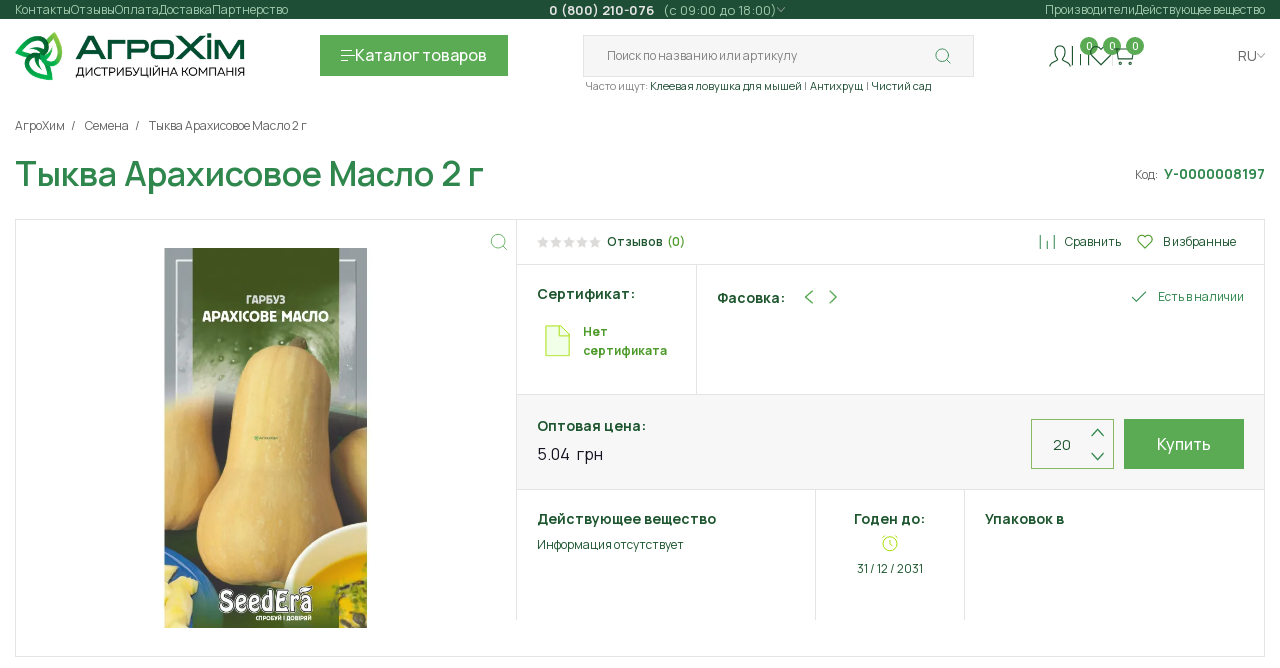

--- FILE ---
content_type: text/html; charset=utf-8
request_url: https://agro-him.com.ua/tyikva-arahisovoe-maslo-2-g
body_size: 21994
content:
<!DOCTYPE html>
<!--[if IE]><![endif]-->
<!--[if IE 8 ]><html dir="ltr" lang="ru" class="ie8"><![endif]-->
<!--[if IE 9 ]><html dir="ltr" lang="ru" class="ie9"><![endif]-->
<!--[if (gt IE 9)|!(IE)]><!-->
<html dir="ltr" lang="ru">
<!--<![endif]-->
<head prefix="og: http://ogp.me/ns# fb: http://ogp.me/ns/fb# product: http://ogp.me/ns/product#">
  <meta charset="UTF-8" />
  <meta http-equiv="X-UA-Compatible" content="IE=edge">
  <title>Купить семена Тыквы Арахисовое Масло 2 г|SeedEra - АгроХим</title>
  <base href="https://agro-him.com.ua/" />
  <meta name="description" content="Тыква Арахисовое Масло 2 г и семена других культур купить в АгроХим ✅Доставка по Украине 🚚 Оптовая цена 💰Гарантия качества 🔥Сертификат всхожести 📃 АгроХим" /><meta name="keywords" content="Тыква Арахисовое Масло 2 г" />  <!--[if IE]>
  <meta http-equiv='X-UA-Compatible' content='IE = edge'><![endif]-->
  <meta name='viewport' content='width=device-width,initial-scale=1.0,shrink-to-fit=no,maximum-scale=2.0,user-scalable=yes'>

  <link rel="preload" href="build/fonts/xn7gYHE41ni1AdIRggOxSvfedN62Zw.woff2" as="font" type="font/woff2" crossorigin="anonymous" fetchpriority="high">
  <link rel="preload" href="build/fonts/xn7gYHE41ni1AdIRggexSvfedN4.woff2" as="font" type="font/woff2" crossorigin="anonymous" fetchpriority="high">
    
  <meta content='true' name='HandheldFriendly'>
  <meta content='width' name='MobileOptimized'>
  <meta content='yes' name='apple-mobile-web-app-capable'>
  

    <style>
    @font-face{font-family:Manrope;font-style:normal;font-weight:200 800;font-display:swap;src:url(build/fonts/xn7gYHE41ni1AdIRggOxSvfedN62Zw.woff2) format('woff2');unicode-range:U+0301,U+0400-045F,U+0490-0491,U+04B0-04B1,U+2116}@font-face{font-family:Manrope;font-style:normal;font-weight:200 800;font-display:swap;src:url(build/fonts/xn7gYHE41ni1AdIRggexSvfedN4.woff2) format('woff2');unicode-range:U+0000-00FF,U+0131,U+0152-0153,U+02BB-02BC,U+02C6,U+02DA,U+02DC,U+0304,U+0308,U+0329,U+2000-206F,U+20AC,U+2122,U+2191,U+2193,U+2212,U+2215,U+FEFF,U+FFFD}
  </style>

    <link rel='stylesheet' type='text/css' href="build/css/bootstrap-grid.min.css" importance="high">
  <link rel='stylesheet' type='text/css' href="build/css/app.min.css" importance="high">
  
  

  <!-- IE Support--><!--[if lt IE 9]>
  <script src='https://cdnjs.cloudflare.com/ajax/libs/html5shiv/3.7.2/html5shiv.min.js'></script><![endif]-->

          <link rel='shortcut icon' href='build/favicon/favicon.png'>
  <meta name="theme-color" content="#2F874D">
          <link href="catalog/view/javascript/font-awesome/css/font-awesome.min.css" type="text/css" rel="stylesheet" media="screen" /><link href="catalog/view/theme/default/stylesheet/ldev_reviews.css" type="text/css" rel="stylesheet" media="screen" />  
        <!-- Microdata -->
<script type="application/ld+json">{"@context":"http:\/\/schema.org","@type":"BreadcrumbList","itemListElement":[{"@type":"ListItem","position":1,"item":{"@id":"https:\/\/agro-him.com.ua","name":"\u0410\u0433\u0440\u043e\u0425\u0438\u043c"}},{"@type":"ListItem","position":2,"item":{"@id":"https:\/\/agro-him.com.ua\/semena","name":"\u0421\u0435\u043c\u0435\u043d\u0430"}},{"@type":"ListItem","position":3,"item":{"@id":"https:\/\/agro-him.com.ua\/tyikva-arahisovoe-maslo-2-g","name":"\u0422\u044b\u043a\u0432\u0430 \u0410\u0440\u0430\u0445\u0438\u0441\u043e\u0432\u043e\u0435 \u041c\u0430\u0441\u043b\u043e 2 \u0433"}}]}</script>
<script type="application/ld+json">{"@context":"http:\/\/schema.org","@type":"Product","url":"https:\/\/agro-him.com.ua\/tyikva-arahisovoe-maslo-2-g","name":"\u041a\u0443\u043f\u0438\u0442\u044c \u0441\u0435\u043c\u0435\u043d\u0430 \u0422\u044b\u043a\u0432\u044b \u0410\u0440\u0430\u0445\u0438\u0441\u043e\u0432\u043e\u0435 \u041c\u0430\u0441\u043b\u043e 2 \u0433|SeedEra","category":"\u0410\u0433\u0440\u043e\u0425\u0438\u043c \u00bb \u0421\u0435\u043c\u0435\u043d\u0430 \u00bb \u0422\u044b\u043a\u0432\u0430 \u0410\u0440\u0430\u0445\u0438\u0441\u043e\u0432\u043e\u0435 \u041c\u0430\u0441\u043b\u043e 2 \u0433","image":"https:\/\/agro-him.com.ua\/image\/cache\/catalog\/photo\/SeedEra\/Garbuz\/Garbuz-Arahisove-maslo-2-g-ov-12x178-product_thumb.jpg","model":"\u0423-0000008197","description":"\u0422\u044b\u043a\u0432\u0430 \u0410\u0440\u0430\u0445\u0438\u0441\u043e\u0432\u043e\u0435 \u041c\u0430\u0441\u043b\u043e 2 \u0433 \u0438 \u0441\u0435\u043c\u0435\u043d\u0430 \u0434\u0440\u0443\u0433\u0438\u0445 \u043a\u0443\u043b\u044c\u0442\u0443\u0440 \u043a\u0443\u043f\u0438\u0442\u044c \u0432 \u0410\u0433\u0440\u043e\u0425\u0438\u043c \u2705\u0414\u043e\u0441\u0442\u0430\u0432\u043a\u0430 \u043f\u043e \u0423\u043a\u0440\u0430\u0438\u043d\u0435 \ud83d\ude9a \u041e\u043f\u0442\u043e\u0432\u0430\u044f \u0446\u0435\u043d\u0430 \ud83d\udcb0\u0413\u0430\u0440\u0430\u043d\u0442\u0438\u044f \u043a\u0430\u0447\u0435\u0441\u0442\u0432\u0430 \ud83d\udd25\u0421\u0435\u0440\u0442\u0438\u0444\u0438\u043a\u0430\u0442 \u0432\u0441\u0445\u043e\u0436\u0435\u0441\u0442\u0438 \ud83d\udcc3","manufacturer":"SeedEra","brand":{"@type":"Brand","name":"SeedEra"},"offers":{"name":"\u041a\u0443\u043f\u0438\u0442\u044c \u0441\u0435\u043c\u0435\u043d\u0430 \u0422\u044b\u043a\u0432\u044b \u0410\u0440\u0430\u0445\u0438\u0441\u043e\u0432\u043e\u0435 \u041c\u0430\u0441\u043b\u043e 2 \u0433|SeedEra","url":"https:\/\/agro-him.com.ua\/tyikva-arahisovoe-maslo-2-g","category":"\u0410\u0433\u0440\u043e\u0425\u0438\u043c &raquo; \u0421\u0435\u043c\u0435\u043d\u0430 &raquo; \u0422\u044b\u043a\u0432\u0430 \u0410\u0440\u0430\u0445\u0438\u0441\u043e\u0432\u043e\u0435 \u041c\u0430\u0441\u043b\u043e 2 \u0433","price":5.04,"priceCurrency":"UAH","priceValidUntil":"2027-01-31","itemCondition":"http:\/\/schema.org\/NewCondition","seller":{"@type":"Organization","name":"\u0410\u0433\u0440\u043e\u0425\u0456\u043c - \u0434\u0438\u0441\u0442\u0440\u0438\u0431'\u044e\u0442\u043e\u0440\u0441\u044c\u043a\u0430 \u043a\u043e\u043c\u043f\u0430\u043d\u0456\u044f"},"availability":"InStock"}}</script>

<link rel="alternate" href="https://agro-him.com.ua/tyikva-arahisovoe-maslo-2-g" hreflang="ru-UA"/>
<link rel="alternate" href="https://agro-him.com.ua/ua/tyikva-arahisovoe-maslo-2-g" hreflang="uk"/>

      
  <link href="https://agro-him.com.ua/tyikva-arahisovoe-maslo-2-g" rel="canonical" /><link href="https://agro-him.com.ua/image/catalog/banners/mobile-100x100.png" rel="icon" />  <!-- Google tag (gtag.js) -->
<script async src=""https://www.googletagmanager.com/gtag/js?id=G-R8V9778LM5""></script>
<script>
  window.dataLayer = window.dataLayer || [];
  function gtag(){dataLayer.push(arguments);}
  gtag('js', new Date());

  gtag('config', 'G-R8V9778LM5');
</script>
</head>
<body class="selects-inside">
<div class="test" hidden="">
    </div>
<div class="bought-product-thumb important_none"><img loading="lazy" decoding="async" fetchpriority="low" src="build/img/content/logo-small.webp" width="54" height="52" alt="picture"></div>
<div class="wrapper">
  <header class="header">
        <div class="container">

            <div class="catalog important_none">
    <div class='catalog_wrap'>
      <div class="container">
        <div class="catalog__header">
          <div class="catalog__title">Каталог</div>
          <button class="catalog__close" type="button">
            <svg class="icon icon-close-2 ">
              <use href="build/icon/icons/icons.svg#close-2"/>
            </svg>
          </button>
        </div>
        <div class="catalog__list">
          
          
            <div class="catalog__column">
                            
                <div class="catalog__box">
                  <a class="catalog-category__link" href="https://agro-him.com.ua/gerbicidi">
                                          <span class="symbol">
                        <svg class="icon icon-plant ">
                          <use href="build/icon/icons/icons.svg#plant"/>
                        </svg>
                      </span>
                                        <span class="link-value">Гербициды</span>
                  </a>
                                      <ul class="catalog-category-list">
                                                 <li><a href="https://agro-him.com.ua/sploshnogo-deistviya">Сплошного действия</a></li>
                                                 <li><a href="https://agro-him.com.ua/izbiratelnogo-deystviya">Избирательного действия</a></li>
                                          </ul>
                                  </div>
                            
                <div class="catalog__box">
                  <a class="catalog-category__link" href="https://agro-him.com.ua/incekticidi">
                                          <span class="symbol">
                        <svg class="icon icon-plant ">
                          <use href="build/icon/icons/icons.svg#zhuk"/>
                        </svg>
                      </span>
                                        <span class="link-value">Инсектициды</span>
                  </a>
                                      <ul class="catalog-category-list">
                                                 <li><a href="https://agro-him.com.ua/akaricidy_ot_kleshey">Акарициды</a></li>
                                                 <li><a href="https://agro-him.com.ua/kishechnye-insekticidy">Кишечные</a></li>
                                                 <li><a href="https://agro-him.com.ua/kontaktnie_insekticydy">Контактные</a></li>
                                                 <li><a href="https://agro-him.com.ua/sistemnye-insekticidy">Системные</a></li>
                                                 <li><a href="https://agro-him.com.ua/fumiganty">Фумиганты</a></li>
                                          </ul>
                                  </div>
                            
                <div class="catalog__box">
                  <a class="catalog-category__link" href="https://agro-him.com.ua/fungicidi">
                                          <span class="symbol">
                        <svg class="icon icon-plant ">
                          <use href="build/icon/icons/icons.svg#bakteria"/>
                        </svg>
                      </span>
                                        <span class="link-value">Фунгициды</span>
                  </a>
                                      <ul class="catalog-category-list">
                                                 <li><a href="https://agro-him.com.ua/kontaktnye">Контактные</a></li>
                                                 <li><a href="https://agro-him.com.ua/sistemnye">Системные</a></li>
                                                 <li><a href="https://agro-him.com.ua/kontaktno-sistemnye-fungicidy">Контактно-системные</a></li>
                                          </ul>
                                  </div>
                            
                <div class="catalog__box">
                  <a class="catalog-category__link" href="">
                                        <span class="link-value"></span>
                  </a>
                                  </div>
                          </div>



            

          
          
            <div class="catalog__column">
                            
                <div class="catalog__box">
                  <a class="catalog-category__link" href="https://agro-him.com.ua/protraviteli">
                                          <span class="symbol">
                        <svg class="icon icon-plant ">
                          <use href="build/icon/icons/icons.svg#plant-2"/>
                        </svg>
                      </span>
                                        <span class="link-value">Протравители</span>
                  </a>
                                      <ul class="catalog-category-list">
                                                 <li><a href="https://agro-him.com.ua/protraviteli_insecticidnie">Инсектицидные</a></li>
                                                 <li><a href="https://agro-him.com.ua/protraviteli_kombinirovannie">Комбинированные</a></li>
                                                 <li><a href="https://agro-him.com.ua/protraviteli_fungicidnie">Фунгицидные</a></li>
                                          </ul>
                                  </div>
                            
                <div class="catalog__box">
                  <a class="catalog-category__link" href="https://agro-him.com.ua/biopreparati">
                                          <span class="symbol">
                        <svg class="icon icon-plant ">
                          <use href="build/icon/icons/icons.svg#planet"/>
                        </svg>
                      </span>
                                        <span class="link-value">Биопрепараты</span>
                  </a>
                                      <ul class="catalog-category-list">
                                                 <li><a href="https://agro-him.com.ua/bioinsecticidi">Биоинсектициды</a></li>
                                                 <li><a href="https://agro-him.com.ua/biofungicidi">Биофунгициды</a></li>
                                                 <li><a href="https://agro-him.com.ua/dlya_septikov_i_komposta">Для септиков и компоста</a></li>
                                          </ul>
                                  </div>
                            
                <div class="catalog__box">
                  <a class="catalog-category__link" href="https://agro-him.com.ua/prilipateli">
                                          <span class="symbol">
                        <svg class="icon icon-plant ">
                          <use href="build/icon/icons/icons.svg#water"/>
                        </svg>
                      </span>
                                        <span class="link-value">Прилипатели</span>
                  </a>
                                  </div>
                            
                <div class="catalog__box">
                  <a class="catalog-category__link" href="">
                                        <span class="link-value"></span>
                  </a>
                                  </div>
                          </div>



            

          
          
            <div class="catalog__column">
                            
                <div class="catalog__box">
                  <a class="catalog-category__link" href="https://agro-him.com.ua/sad">
                                          <span class="symbol">
                        <svg class="icon icon-plant ">
                          <use href="build/icon/icons/icons.svg#fruits"/>
                        </svg>
                      </span>
                                        <span class="link-value">Обработка сада</span>
                  </a>
                                  </div>
                            
                <div class="catalog__box">
                  <a class="catalog-category__link" href="https://agro-him.com.ua/udobreniya">
                                          <span class="symbol">
                        <svg class="icon icon-plant ">
                          <use href="build/icon/icons/icons.svg#plant-4"/>
                        </svg>
                      </span>
                                        <span class="link-value">Удобрения и стимуляторы</span>
                  </a>
                                      <ul class="catalog-category-list">
                                                 <li><a href="https://agro-him.com.ua/mineralnye_udobreniya">Минеральные удобрения</a></li>
                                                 <li><a href="https://agro-him.com.ua/organicheskie_udobreniya">Органические удобрения</a></li>
                                                 <li><a href="https://agro-him.com.ua/bioudobreniya">Биоудобрения</a></li>
                                                 <li><a href="https://agro-him.com.ua/mikroudobreniya">Микроудобрения</a></li>
                                                 <li><a href="https://agro-him.com.ua/stimulyatori-rosta">Стимуляторы роста</a></li>
                                          </ul>
                                  </div>
                            
                <div class="catalog__box">
                  <a class="catalog-category__link" href="https://agro-him.com.ua/luk_sevok">
                                          <span class="symbol">
                        <svg class="icon icon-plant ">
                          <use href="build/icon/icons/icons.svg#zoom"/>
                        </svg>
                      </span>
                                        <span class="link-value">Лук севок</span>
                  </a>
                                  </div>
                            
                <div class="catalog__box">
                  <a class="catalog-category__link" href="">
                                        <span class="link-value"></span>
                  </a>
                                  </div>
                          </div>



            

          
          
            <div class="catalog__column">
                            
                <div class="catalog__box">
                  <a class="catalog-category__link" href="https://agro-him.com.ua/protiv-bitovix-nacekomix">
                                          <span class="symbol">
                        <svg class="icon icon-plant ">
                          <use href="build/icon/icons/icons.svg#zhuk-2"/>
                        </svg>
                      </span>
                                        <span class="link-value">Против бытовых насекомых</span>
                  </a>
                                      <ul class="catalog-category-list">
                                                 <li><a href="https://agro-him.com.ua/klop">От блох и клопов</a></li>
                                                 <li><a href="https://agro-him.com.ua/ot_kleschey">От клещей</a></li>
                                                 <li><a href="https://agro-him.com.ua/komar">От комаров</a></li>
                                                 <li><a href="https://agro-him.com.ua/sredstva-ot-moli">От моли</a></li>
                                                 <li><a href="https://agro-him.com.ua/muravey">От муравьев</a></li>
                                                 <li><a href="https://agro-him.com.ua/stredstva-ot-mux">От мух</a></li>
                                                 <li><a href="https://agro-him.com.ua/ot_os">От ос и шершней</a></li>
                                                 <li><a href="https://agro-him.com.ua/tarakan">От тараканов</a></li>
                                          </ul>
                                  </div>
                            
                <div class="catalog__box">
                  <a class="catalog-category__link" href="https://agro-him.com.ua/rodenticidi">
                                          <span class="symbol">
                        <svg class="icon icon-plant ">
                          <use href="build/icon/icons/icons.svg#mouse"/>
                        </svg>
                      </span>
                                        <span class="link-value">Родентициды</span>
                  </a>
                                      <ul class="catalog-category-list">
                                                 <li><a href="https://agro-him.com.ua/krysy">От грызунов</a></li>
                                                 <li><a href="https://agro-him.com.ua/krot">От кротов</a></li>
                                          </ul>
                                  </div>
                            
                <div class="catalog__box">
                  <a class="catalog-category__link" href="https://agro-him.com.ua/ulitki">
                                          <span class="symbol">
                        <svg class="icon icon-plant ">
                          <use href="build/icon/icons/icons.svg#nav-logIn"/>
                        </svg>
                      </span>
                                        <span class="link-value">Моллюскоциды</span>
                  </a>
                                  </div>
                            
                <div class="catalog__box">
                  <a class="catalog-category__link" href="">
                                        <span class="link-value"></span>
                  </a>
                                  </div>
                          </div>



            

          
          
            
            <div class="catalog__column">
                            
                <div class="catalog__box">
                                    <a class="catalog-category__link" href="https://agro-him.com.ua/semena">
                                          <span class="symbol">
                        <svg class="icon icon-plant ">
                          <use href="build/icon/icons/icons.svg#seed"/>
                        </svg>
                      </span>
                                        
                    <span class="link-value">Семена</span>
                    
                  </a>
                                                        <ul class="catalog-category-list">
                                                
                           <li><a href="https://agro-him.com.ua/arahis">Арахис</a></li>
                            
                                                
                           <li><a href="https://agro-him.com.ua/arbuz">Арбуз</a></li>
                            
                                                
                           <li><a href="https://agro-him.com.ua/baklajan">Баклажан</a></li>
                            
                                                
                           <li><a href="https://agro-him.com.ua/bobyi">Бобы</a></li>
                            
                                                
                           <li><a href="https://agro-him.com.ua/goroh">Горох</a></li>
                            
                                                
                           <li><a href="https://agro-him.com.ua/dinya">Дыня</a></li>
                            
                                                
                           <li><a href="https://agro-him.com.ua/kabachok">Кабачок</a></li>
                            
                                                
                           <li><a href="https://agro-him.com.ua/kapusta">Капуста</a></li>
                            
                                                
                           <li><a href="https://agro-him.com.ua/katrofel">Картофель</a></li>
                            
                                                
                           <li><a href="https://agro-him.com.ua/kukuruza">Кукуруза</a></li>
                            
                                                
                           <li><a href="https://agro-him.com.ua/lekarstvennyie-rasteniya">Лекарственные растения</a></li>
                            
                                                
                           <li><a href="https://agro-him.com.ua/luk">Лук и чеснок</a></li>
                            
                                                
                           <li><a href="https://agro-him.com.ua/morkovka">Морковь</a></li>
                            
                                                
                           <li><a href="https://agro-him.com.ua/ogurci">Огурец</a></li>
                            
                                          </ul>
                                  </div>
                            
                <div class="catalog__box">
                                    <a class="catalog-category__link" href="">
                                        
                    <span class="link-value"></span>
                    
                  </a>
                                                    </div>
                          </div>

            
            <div class="catalog__column">
                            
                <div class="catalog__box">
                                                        <ul class="catalog-category-list">
                                                
                           <li><a href="https://agro-him.com.ua/patison">Патиссон</a></li>
                            
                                                
                           <li><a href="https://agro-him.com.ua/perec">Перец</a></li>
                            
                                                
                           <li><a href="https://agro-him.com.ua/petrushka">Петрушка</a></li>
                            
                                                
                           <li><a href="https://agro-him.com.ua/pryanosti">Пряности</a></li>
                            
                                                
                           <li><a href="https://agro-him.com.ua/redis">Редис</a></li>
                            
                                                
                           <li><a href="https://agro-him.com.ua/redka">Редька</a></li>
                            
                                                
                           <li><a href="https://agro-him.com.ua/repa">Репа</a></li>
                            
                                                
                           <li><a href="https://agro-him.com.ua/salat">Салат</a></li>
                            
                                                
                           <li><a href="https://agro-him.com.ua/svekla">Свекла</a></li>
                            
                                                
                           <li><a href="https://agro-him.com.ua/tabak">Табак</a></li>
                            
                                                
                           <li><a href="https://agro-him.com.ua/tomat">Томат</a></li>
                            
                                                
                           <li><a href="https://agro-him.com.ua/tukva">Тыква</a></li>
                            
                                                
                           <li><a href="https://agro-him.com.ua/ukrop">Укроп</a></li>
                            
                                                
                           <li><a href="https://agro-him.com.ua/fasol">Фасоль</a></li>
                            
                                                
                           <li><a href="https://agro-him.com.ua/tsvetyi">Цветы</a></li>
                            
                                                
                           <li><a href="https://agro-him.com.ua/nasinnya-exotic">Экзотические</a></li>
                            
                                          </ul>
                                  </div>
                            
                <div class="catalog__box">
                                                    </div>
                          </div>

            
            

                  </div>
        <div class="catalog__list-category-mobile">
                                    <a class="catalog-section-card" href="https://agro-him.com.ua/gerbicidi">
                                  <div class="catalog-section-card__icon">
                    <svg class="icon icon-plant ">
                      <use href="build/icon/icons/icons.svg#plant"/>
                    </svg>
                  </div>
                                <div class="catalog-section-card__name">Гербициды</div>
              </a>
                          <a class="catalog-section-card" href="https://agro-him.com.ua/incekticidi">
                                  <div class="catalog-section-card__icon">
                    <svg class="icon icon-plant ">
                      <use href="build/icon/icons/icons.svg#zhuk"/>
                    </svg>
                  </div>
                                <div class="catalog-section-card__name">Инсектициды</div>
              </a>
                          <a class="catalog-section-card" href="https://agro-him.com.ua/fungicidi">
                                  <div class="catalog-section-card__icon">
                    <svg class="icon icon-plant ">
                      <use href="build/icon/icons/icons.svg#bakteria"/>
                    </svg>
                  </div>
                                <div class="catalog-section-card__name">Фунгициды</div>
              </a>
                          <a class="catalog-section-card" href="">
                                <div class="catalog-section-card__name"></div>
              </a>
                                                <a class="catalog-section-card" href="https://agro-him.com.ua/protraviteli">
                                  <div class="catalog-section-card__icon">
                    <svg class="icon icon-plant ">
                      <use href="build/icon/icons/icons.svg#plant-2"/>
                    </svg>
                  </div>
                                <div class="catalog-section-card__name">Протравители</div>
              </a>
                          <a class="catalog-section-card" href="https://agro-him.com.ua/biopreparati">
                                  <div class="catalog-section-card__icon">
                    <svg class="icon icon-plant ">
                      <use href="build/icon/icons/icons.svg#planet"/>
                    </svg>
                  </div>
                                <div class="catalog-section-card__name">Биопрепараты</div>
              </a>
                          <a class="catalog-section-card" href="https://agro-him.com.ua/prilipateli">
                                  <div class="catalog-section-card__icon">
                    <svg class="icon icon-plant ">
                      <use href="build/icon/icons/icons.svg#water"/>
                    </svg>
                  </div>
                                <div class="catalog-section-card__name">Прилипатели</div>
              </a>
                          <a class="catalog-section-card" href="">
                                <div class="catalog-section-card__name"></div>
              </a>
                                                <a class="catalog-section-card" href="https://agro-him.com.ua/sad">
                                  <div class="catalog-section-card__icon">
                    <svg class="icon icon-plant ">
                      <use href="build/icon/icons/icons.svg#fruits"/>
                    </svg>
                  </div>
                                <div class="catalog-section-card__name">Обработка сада</div>
              </a>
                          <a class="catalog-section-card" href="https://agro-him.com.ua/udobreniya">
                                  <div class="catalog-section-card__icon">
                    <svg class="icon icon-plant ">
                      <use href="build/icon/icons/icons.svg#plant-4"/>
                    </svg>
                  </div>
                                <div class="catalog-section-card__name">Удобрения и стимуляторы</div>
              </a>
                          <a class="catalog-section-card" href="https://agro-him.com.ua/luk_sevok">
                                  <div class="catalog-section-card__icon">
                    <svg class="icon icon-plant ">
                      <use href="build/icon/icons/icons.svg#zoom"/>
                    </svg>
                  </div>
                                <div class="catalog-section-card__name">Лук севок</div>
              </a>
                          <a class="catalog-section-card" href="">
                                <div class="catalog-section-card__name"></div>
              </a>
                                                <a class="catalog-section-card" href="https://agro-him.com.ua/protiv-bitovix-nacekomix">
                                  <div class="catalog-section-card__icon">
                    <svg class="icon icon-plant ">
                      <use href="build/icon/icons/icons.svg#zhuk-2"/>
                    </svg>
                  </div>
                                <div class="catalog-section-card__name">Против бытовых насекомых</div>
              </a>
                          <a class="catalog-section-card" href="https://agro-him.com.ua/rodenticidi">
                                  <div class="catalog-section-card__icon">
                    <svg class="icon icon-plant ">
                      <use href="build/icon/icons/icons.svg#mouse"/>
                    </svg>
                  </div>
                                <div class="catalog-section-card__name">Родентициды</div>
              </a>
                          <a class="catalog-section-card" href="https://agro-him.com.ua/ulitki">
                                  <div class="catalog-section-card__icon">
                    <svg class="icon icon-plant ">
                      <use href="build/icon/icons/icons.svg#nav-logIn"/>
                    </svg>
                  </div>
                                <div class="catalog-section-card__name">Моллюскоциды</div>
              </a>
                          <a class="catalog-section-card" href="">
                                <div class="catalog-section-card__name"></div>
              </a>
                                                <a class="catalog-section-card" href="https://agro-him.com.ua/semena">
                                  <div class="catalog-section-card__icon">
                    <svg class="icon icon-plant ">
                      <use href="build/icon/icons/icons.svg#seed"/>
                    </svg>
                  </div>
                                <div class="catalog-section-card__name">Семена</div>
              </a>
                          <a class="catalog-section-card" href="">
                                <div class="catalog-section-card__name"></div>
              </a>
                              </div>
      </div>
    </div>
  </div>



      <!-- on pc - header & on mobile - burger menu-->
      <nav class="nav important_none">
        <div class="nav__wrap">
          <button class="nav__close mobile" type="button">
            <svg class="icon icon-close-2">
              <use href="build/icon/icons/icons.svg#close-2"/>
            </svg>
          </button>
          <div class="nav__top">
            <div class="nav__title mobile">
              <span>Информация</span>
            </div>
            <div class="nav__top-wrap nav__top-wrap">
              <div class="nav-links global-scroll disable-scroll-mobile">
                <ul class="nav-links__list">
                  <li class="nav-links__item order-6">
                    <a class="nav-links__link" href="https://agro-him.com.ua/contact">Контакты</a>
                  </li>
                                                            <li class="nav-links__item order-2">
                        <a class="nav-links__link" href="https://agro-him.com.ua/oplata">Оплата</a>
                      </li>
                                          <li class="nav-links__item order-">
                        <a class="nav-links__link" href="/otzyvy">Отзывы</a>
                      </li>
                                          <li class="nav-links__item order-3">
                        <a class="nav-links__link" href="https://agro-him.com.ua/dostavka">Доставка</a>
                      </li>
                                          <li class="nav-links__item order-4">
                        <a class="nav-links__link" href="https://agro-him.com.ua/partnerstvo">Партнерство</a>
                      </li>
                                                                                                  <li class="nav-links__item order-0 hide-pc">
                        <a class="nav-links__link" href="https://agro-him.com.ua/o-nas">О нас</a>
                      </li>
                                          <li class="nav-links__item order-2 hide-pc">
                        <a class="nav-links__link" href="https://agro-him.com.ua/oferta">Оферта</a>
                      </li>
                                          <li class="nav-links__item order-3 hide-pc">
                        <a class="nav-links__link" href="https://agro-him.com.ua/dokumenty-dlya-partnerov">Документы для партнеров *</a>
                      </li>
                                      				                                    </ul>
              </div>
			  <script>
	window.addEventListener('DOMContentLoaded', function() {

		const submenuTarget = document.querySelector('.js-submenu-target');

		if( submenuTarget ) {

			const parentSubmenu = submenuTarget.parentElement;
			const submenu = parentSubmenu.querySelector('.submenu');

			submenuTarget.addEventListener('click', e => {
				e.preventDefault();

				if( window.innerWidth <= 992 ) {
					submenu.classList.toggle('is-active');
				}

			});
		}

	});
</script>
              <div class="contacts-list hover-dropdown">
                <div class="hover-dropdown__header">
                                      <a class="nav__number-link" href="tel:0800210076">
                      <span>0 (800) 210-076&nbsp;</span>
                                              <span>&nbsp;(с 09:00 до 18:00)</span>
                                          </a>
                                    <svg class="icon icon-dropdown-arrow">
                    <use href="build/icon/icons/icons.svg#dropdown-arrow"/>
                  </svg>
                </div>
                <div class="hover-dropdown__body important_none">
                  <div class="hover-dropdown__content">
                    <div class="nav__worktime pc">
                      <span class="list-title">Режим работы:</span>
                      <ul class="nav__worktime-list">
                                                  <li class="nav__worktime-item">
                                                                                          <span class="nav__worktime-day"></span>
                                <span class="nav__worktime-dashed-line"></span>
                                                                                    </li>
                                                  <li class="nav__worktime-item">
                                                                                          <span class="nav__worktime-day"> Понедельник </span>
                                <span class="nav__worktime-dashed-line"></span>
                                                                                                                        <span class="nav__worktime-time"> 09:00 - 18:00
</span>
                                                                                    </li>
                                                  <li class="nav__worktime-item">
                                                                                          <span class="nav__worktime-day"> Вторник </span>
                                <span class="nav__worktime-dashed-line"></span>
                                                                                                                        <span class="nav__worktime-time"> 09:00 - 18:00
</span>
                                                                                    </li>
                                                  <li class="nav__worktime-item">
                                                                                          <span class="nav__worktime-day"> Среда </span>
                                <span class="nav__worktime-dashed-line"></span>
                                                                                                                        <span class="nav__worktime-time"> 09:00 - 18:00
</span>
                                                                                    </li>
                                                  <li class="nav__worktime-item">
                                                                                          <span class="nav__worktime-day"> Четверг </span>
                                <span class="nav__worktime-dashed-line"></span>
                                                                                                                        <span class="nav__worktime-time"> 09:00 - 18:00
</span>
                                                                                    </li>
                                                  <li class="nav__worktime-item">
                                                                                          <span class="nav__worktime-day"> Пятница </span>
                                <span class="nav__worktime-dashed-line"></span>
                                                                                                                        <span class="nav__worktime-time"> 09:00 - 18:00
</span>
                                                                                    </li>
                                                  <li class="nav__worktime-item">
                                                                                          <span class="nav__worktime-day"> Суббота </span>
                                <span class="nav__worktime-dashed-line"></span>
                                                                                                                        <span class="nav__worktime-time"> Выходной
</span>
                                                                                    </li>
                                                  <li class="nav__worktime-item">
                                                                                          <span class="nav__worktime-day"> Воскресение </span>
                                <span class="nav__worktime-dashed-line"></span>
                                                                                                                        <span class="nav__worktime-time"> Выходной</span>
                                                                                    </li>
                                              </ul>
                    </div>
                    <div class="nav__contacts">
                      <div class="nav__title mobile">
                        <span>Контакты</span>
                      </div>
                      <span class="list-title pc">Контакты</span>

                      <span class="nav__contacts-subtitle">Бесплатно по Украине</span>
                                              <a class="nav__contacts-first-link" href="tel:0800210076">0 (800) 210-076</a>
                      
                                              <ul class="nav__contacts-list">
                                                      <li class="nav__contacts-item"><a class="nav__contacts-link" href="tel:+380992797474">+38(099) 279-74-74</a></li>
                                                                                <li class="nav__contacts-item"><a class="nav__contacts-link" href="tel:+380972717474">+38(097) 271-74-74</a></li>
                                                                                                      </ul>
                        <ul class="nav__contacts-messangers-list">
                                                      <li class="nav__contacts-messangers-item">
                              <a class="nav__contacts-messangers-link" href="viber://chat?number=%2B380992797474">
                            <span class='nav__contacts-messangers-link__image'>
                              <img loading="lazy" decoding="async" fetchpriority="low" class="nav__contacts-messangers-link__img" src="./build/svg/viber.svg" width="18" height="18" alt="Link to viber">
                            </span>
                                <span>Viber</span>
                              </a>
                            </li>
                                                                                <li class="nav__contacts-messangers-item">
                              <a class="nav__contacts-messangers-link" href="https://t.me/agrohim_manager">
                            <span class='nav__contacts-messangers-link__image'>
                              <img loading="lazy" decoding="async" fetchpriority="low" class="nav__contacts-messangers-link__img" src="./build/svg/telegram.svg" width="18" height="18" alt="Link to telegram">
                            </span>
                                <span>Telegram</span>
                              </a>
                            </li>
                                                    <!--                                                                                                                -->
                        </ul>

                      


                    </div>
                  </div>
                </div>
              </div>
              <div class="nav-links semimain-list">
                <ul class="nav-links__list">
                  <li class="nav-links__item"><a class="nav-links__link" href="https://agro-him.com.ua/brands">Производители</a></li>
                  <li class="nav-links__item"><a class="nav-links__link" href="https://agro-him.com.ua/active_substance">Действующее вещество</a></li>
                </ul>
              </div>
            </div>
                      </div>
          <div class="nav__bottom">
            <div class="nav__bottom-box">
                            <a class="nav__logo" href="https://agro-him.com.ua">
                                                      <picture class="nav__logo__image">
                <img loading="eager" fetchpriority="high" class="nav__logo__img" src="https://agro-him.com.ua/image/catalog/banners/logotip.png.webp"  alt="Средства защиты растений" width="230" height="73">
              </picture>
                                                  </a>
                              <form action="https://agro-him.com.ua/index.php?route=common/language/language" method="post" enctype="multipart/form-data" id="form-language">
    <div class="nav__mobile-lang mobile">
              <button class="nav__mobile-lang-link language-select  active " type="button" name="ru-ru">
          RU
        </button>
              <button class="nav__mobile-lang-link language-select " type="button" name="uk-ua">
          UA
        </button>
          </div>
    <input type="hidden" name="code" value="" />
    <input type="hidden" name="redirect" value="product/product&product_id=9142" />
  </form>

            </div>
            <div class="nav__profile">
                              <button class="nav__profile-btn modal-call__trigger" type="button" data-modal="login-modal">
                  <svg class="icon icon-nav-user">
                    <use href="build/icon/icons/icons.svg#nav-user"/>
                  </svg>
                  <span>Вход</span>
                </button>
                <button class="nav__profile-btn modal-call__trigger" type="button" data-modal="registr-modal">
                  <svg class="icon icon-nav-registration">
                    <use href="build/icon/icons/icons.svg#nav-registration"/>
                  </svg>
                  <span>Регистрация</span>
                </button>
                          </div>
            <ul class="nav__catalog-list mobile">
              <li class="nav__catalog-item">
                <button class="nav__catalog-link catalog-btn-trigger" type="button">
                  <svg class="icon icon-nav-mobile-icon-1 ">
                    <use href="build/icon/icons/icons.svg#nav-mobile-icon-1"/>
                  </svg>
                  <span>Каталог</span>
                  <svg class="icon icon-arrow-right ">
                    <use href="build/icon/icons/icons.svg#arrow-right"/>
                  </svg>
                </button>
              </li>
              <li class="nav__catalog-item">
                <a class="nav__catalog-link" href="https://agro-him.com.ua/brands">
                  <svg class="icon icon-nav-mobile-icon-2 ">
                    <use href="build/icon/icons/icons.svg#nav-mobile-icon-2"/>
                  </svg>
                  <span>Производители</span>
                  <svg class="icon icon-arrow-right ">
                    <use href="build/icon/icons/icons.svg#arrow-right"/>
                  </svg>
                </a>
              </li>
              <li class="nav__catalog-item">
                <a class="nav__catalog-link" href="https://agro-him.com.ua/active_substance">
                  <svg class="icon icon-nav-mobile-icon-3 ">
                    <use href="build/icon/icons/icons.svg#nav-mobile-icon-3"/>
                  </svg>
                  <span>Действующее вещество</span>
                  <svg class="icon icon-arrow-right ">
                    <use href="build/icon/icons/icons.svg#arrow-right"/>
                  </svg>
                </a>
              </li>
              <li class="nav__catalog-item">
                <a class="nav__catalog-link" href="https://agro-him.com.ua/index.php?route=product/special">
                  <svg class="icon icon-nav-mobile-icon-4 ">
                    <use href="build/icon/icons/icons.svg#nav-mobile-icon-4"/>
                  </svg>
                  <span>Акции</span>
                  <svg class="icon icon-arrow-right ">
                    <use href="build/icon/icons/icons.svg#arrow-right"/>
                  </svg>
                </a>
              </li>
            </ul>
            <button class="btn btn-primary nav__catalog-btn catalog-btn-trigger">
              <span class="icon"></span>
              <span class="text">Каталог<span class="text-inner">&nbsp;товаров</span></span>
            </button>
            <div id="search" class="nav__search id_search_form">
  <div class="nav__search-backdrop"></div>
  <div class="nav__search-header">
    <input class="nav__search-input" name='search' value="" type="text" placeholder="Поиск по названию или артикулу"/>
    <button class="nav__search-btn search" type="button" aria-label="Search button">
      <svg class="icon icon-nav-search ">
        <use href="build/icon/icons/icons.svg#nav-search"/>
      </svg>
    </button>
    <button class="nav__search-btn clear" type="button" aria-label="Clear input">
      <svg class="icon icon-close-2 ">
        <use href="build/icon/icons/icons.svg#close-2"/>
      </svg>
    </button>
  </div>
     <div class="suggest">Часто ищут: <a href=" /index.php?route=product/search&amp;search=%D0%BA%D0%BB%D0%B5%D0%B5%D0%B2%D0%B0%D1%8F%20%D0%BB%D0%BE%D0%B2%D1%83%D1%88%D0%BA%D0%B0%20%D0%BE%D1%82%20%D0%B3%D1%80%D1%8B%D0%B7%D1%83%D0%BD%D0%BE%D0%B2">Клеевая ловушка для мышей</a> <a href=" /antihrusch">Антихрущ</a> <a href=" /chistyiy-sad-nitro-300-ml">Чистий сад</a> </div>
      <style></style>
  <div class="nav__search-body"></div>
</div>


			
            <div class="nav__control">
              <div class="nav__title mobile">
                <span>Мои покупки</span>
              </div>
              <div class="nav__control-row">
                <div class="nav__control-col pc">
                  <div class="hover-dropdown">
                    <div class="hover-dropdown__header">
                      <button class="nav__control-btn " type="button" aria-label="Profile">
                                                <svg class="icon icon-nav-user ">
                          <use href="build/icon/icons/icons.svg#nav-user"/>
                        </svg>
                      </button>
                    </div>
                    <div class="hover-dropdown__body">
                      <div class="hover-dropdown__content">
                                                  <button class="nav__control-login-link modal-call__trigger" type="button" data-modal="login-modal">
                            <svg class="icon icon-nav-logIn ">
                              <use href="build/icon/icons/icons.svg#nav-logIn"/>
                            </svg>
                            <span>Вход</span>
                          </button>
                          <button class="nav__control-login-link modal-call__trigger" type="button" data-modal="registr-modal">
                            <svg class="icon icon-nav-registration ">
                              <use href="build/icon/icons/icons.svg#nav-registration"/>
                            </svg>
                            <span>Регистрация</span>
                          </button>
                                              </div>
                    </div>
                  </div>
                </div>
                <div class="nav__control-col">
                  <button class="nav__control-btn cart-modal-trigger" type="button" data-modal-target="comparison-modal">
                    <svg class="icon icon-nav-comparison">
                      <use href="build/icon/icons/icons.svg#nav-comparison"/>
                    </svg>
                    <span class="mobile text">Сравнение</span>
                    <span class="counter" id='compare-total'>0</span>
                    <span class="mobile currency">&nbsp;шт.</span>
                  </button>
                  <a class="nav-control-link" href="https://agro-him.com.ua/compare"  aria-label="Compare products"></a>
                </div>
                <div class="nav__control-col">
                  <button class="nav__control-btn cart-modal-trigger" type="button" data-modal-target="saved-modal">
                    <svg class="icon icon-nav-saved">
                      <use href="build/icon/icons/icons.svg#nav-saved"/>
                    </svg>
                    <span class="mobile text">Избранные</span>
                    <span class="counter" id='wishlist-total'>0</span>
                    <span class="mobile currency">&nbsp;шт.</span>
                  </button>
                  <a class="nav-control-link" href="https://agro-him.com.ua/wishlist" aria-label="Wishlist of products"></a>
                </div>
                <div class="nav__control-col">
                  <button class="nav__control-btn modal-call__trigger js-desctop-cart" type="button" data-modal="cart-modal">
                    <svg class="icon icon-nav-cart">
                      <use href="build/icon/icons/icons.svg#nav-cart"/>
                    </svg>
                    <span class="mobile text">Корзина</span>
                    <span class="counter pc cart-total">0</span>
                    <span class="total-price mobile">0</span>
                    <span class="mobile currency">&nbsp грн</span>
                  </button>
                  <a class="nav-control-link" href="https://agro-him.com.ua/index.php?route=checkout/cart" aria-label="Shopping cart"></a>
                </div>
              </div>
            </div>
			
             
              <form action="https://agro-him.com.ua/index.php?route=common/language/language" method="post" enctype="multipart/form-data" id="form-language">
    <div class="pc nav__lang">
      <div class="hover-dropdown">
        <div class="hover-dropdown__header">
                                    <span class="nav__lang-btn">RU</span>
                                                      <svg class="icon icon-dropdown-arrow ">
            <use href="build/icon/icons/icons.svg#dropdown-arrow"/>
          </svg>
        </div>
        <div class="hover-dropdown__body">
          <div class="hover-dropdown__content">
            <ul class="nav__lang-list">
                                                                              <li class="nav__lang-item">
                    <button class="nav__lang-link language-select" type="button" name="uk-ua">
                      UA
                    </button>
                  </li>
                                          </ul>
          </div>
        </div>
      </div>
    </div>
    <input type="hidden" name="code" value="" />
    <input type="hidden" name="redirect" value="product/product&product_id=9142" />
  </form>

          </div>
        </div>
      </nav>
  </header>
  <div id="cart" class="global-modal cart-page-modal" data-modal="cart-modal">
  <div class="global-modal__box important_none">
    <button class="global-modal__close global-modal__close-trigger" type="button">
      <svg class="icon icon-close-symbol">
        <use href="build/icon/icons/icons.svg#close-symbol"/>
      </svg>
    </button>
    <div class="global-modal__content">
     
      <div class="cart-box">
        <div class="global-maintitle cart__title">Ваша корзина</div>
        <form action='https://agro-him.com.ua/index.php?route=checkout/cart/edit' method='post' enctype='multipart/form-data' name='cart_modal'>
          <div class="cart-content">
                                                              <div class="error-page__text">Ваша корзина пуста!</div>
                      </div>
        </form>
      </div>
    </div>
  </div>
</div>

  <div class="nav-mobile">
    <div class="nav-mobile__row">
      <a class="nav-mobile__btn" href="https://agro-him.com.ua/index.php?route=product/search">
        <svg class="icon icon-nav-search ">
          <use href="build/icon/icons/icons.svg#nav-search"/>
        </svg>
        <span>Поиск</span>
      </a>
      <a class="nav-mobile__btn" href="https://agro-him.com.ua/compare">
        <svg class="icon icon-nav-comparison ">
          <use href="build/icon/icons/icons.svg#nav-comparison"/>
        </svg>
        <span>Сравнение</span>
      </a>
      <button class="nav-mobile__btn catalog-btn-trigger" type="button">
        <svg class="icon icon-nav-catalog ">
          <use href="build/icon/icons/icons.svg#nav-catalog"/>
        </svg>
        <span>Каталог</span>
      </button>
      <a class="nav-mobile__btn" href="https://agro-him.com.ua/wishlist">
        <svg class="icon icon-heart ">
          <use href="build/icon/icons/icons.svg#heart"/>
        </svg>
        <span>Избранные</span>
      </a>
      <a class="nav-mobile__btn" href="https://agro-him.com.ua/index.php?route=account/account" type="button">
        <svg class="icon icon-nav-user ">
          <use href="build/icon/icons/icons.svg#nav-user"/>
        </svg>
        <span>Кабинет</span>
      </a>
    </div>
  </div>
  <main class="content">
    <div class="container">

<div class="global-section breadcrumbs-section">
  <div class="breadcrumbs-box">
    <div class="breadcrumbs__header">
      <div class="global-title breadcrumbs__title">Навигация по сайту</div>
      <button class="breadcrumbs__close" type="button">
        <svg class="icon icon-close-symbol ">
          <use href="build/icon/icons/icons.svg#close-symbol"/>
        </svg>
      </button>
    </div>
    <div class="breadcrumbs-list">
                                    <a class="breadcrumbs__item" href="https:/agro-him.com.ua">АгроХим</a>
                                                      <a class="breadcrumbs__item" href="https:/agro-him.com.ua/semena">Семена</a>
                                                      <span class="breadcrumbs__item">Тыква Арахисовое Масло 2 г</span>
                        

    </div>
</div>
</div>
<div class="global-section product-preview__section">
  <div class="global-title__row justify-space product-preview__header">
    <h1 class="global-maintitle product-preview__maintitle">Тыква Арахисовое Масло 2 г</h1>
    <style type="text/css">
 
#search  .dropdown-menu {
	position: absolute;
	top: 100%;
	left: 0;
	z-index: 1000;
	display: none;
	float: left;
	min-width: 270px;
	padding: 5px 0;
	margin: 2px 0 0;
	font-size: 12px;
	text-align: left;
	list-style: none;
	background-color: #fff;
	-webkit-background-clip: padding-box;
					background-clip: padding-box;
	border: 1px solid #ccc;
	border: 1px solid rgba(0, 0, 0, .15);
	border-radius: 4px;
	-webkit-box-shadow: 0 6px 12px rgba(0, 0, 0, .175);
					box-shadow: 0 6px 12px rgba(0, 0, 0, .175);
}
#search .dropdown-menu.pull-right {
	right: 0;
	left: auto;
}
#search .dropdown-menu .divider {
	height: 1px;
	margin: 9px 0;
	overflow: hidden;
	background-color: #e5e5e5;
}
#search .dropdown-menu > li > a,
#search .dropdown-menu  li.disabled {
	display: block;
	padding: 3px 10px;
	clear: both;
	font-weight: normal;
	line-height: 1.42857143;
	color: #333;
	white-space: unset;
	text-decoration: none;
}
#search .dropdown-menu  li.inline a {
	border-radius: 5px;
	padding: 5px 5px;
}
#search .dropdown-menu  li.more a {
	padding: 0;
}
#search .dropdown-menu > li > a:hover,
#search .dropdown-menu > li > a:focus {
	color: #262626;
	text-decoration: none;
	background-color: #f5f5f5;
	background-image: none;
}
#search .dropdown-menu > .active > a,
#search .dropdown-menu > .active > a:hover,
#search .dropdown-menu > .active > a:focus {
	color: #fff;
	text-decoration: none;
	background-image: none;
	outline: 0;
}
#search .dropdown-menu > .disabled > a,
#search .dropdown-menu > .disabled > a:hover,
#search .dropdown-menu > .disabled > a:focus {
	color: #777;
}
#search .dropdown-menu > .disabled > a:hover,
#search .dropdown-menu > .disabled > a:focus {
	text-decoration: none;
	cursor: not-allowed;
	background-color: transparent;
	background-image: none;
	filter: progid:DXImageTransform.Microsoft.gradient(enabled = false);
}

#search .dropdown-menu { 
	max-width: 100%;
	overflow: hidden auto;
	max-height: 60vh;
}
#search .dropdown-menu::-webkit-scrollbar-track {
	background-color: transparent;
}
#search .dropdown-menu::-webkit-scrollbar {
	width: 4px;
	background-color: white;
}
#search .dropdown-menu::-webkit-scrollbar-thumb {
	background-color: rgba(0,0,0,0.2);
	border-radius: 10px;
}

#search .dropdown-menu li {
	list-style-image:  none !important;
	clear: both;
}
#search .dropdown-menu li:not(.disabled, .inline, .more) {
	border-bottom: 1px solid #f1f1f1;
}
#search .dropdown-menu li.inline { 
	display: inline-block;
	margin-left: 5px;
	vertical-align: top;
}
#search .dropdown-menu li.inline .search-suggestion{ 
	text-align: center;
}
#search .dropdown-menu li .title {
	font-size: 1em;
	text-transform: none;
	line-height: normal;
}
#search .dropdown-menu li.disabled .title {
	width: fit-content;
	padding-bottom: 5px;
	font-size: 1.2em;
}
.search-suggestion {
	overflow: hidden;
	width: 100%;
	display: flex;
	gap: 15px;
}
.search-suggestion .center {
	flex-grow: 1;
	min-width: 0;
}
li:not(.inline, .more) .search-suggestion .center > div {
	margin-bottom: 3px;
}
.search-suggestion .left, .search-suggestion .right  {
	align-self: center;
	text-align: center;
}
.search-suggestion .label {
	font-weight: normal;
	color: darkgray;
	padding-left: 0;
	padding-right: 5px;
}
.search-suggestion  .image img {
	border-radius: 5px;
}
.search-suggestion  .price-old {
	/*text-decoration: line-through;*/
	text-decoration: none;
	display: block;
	margin-right: 2px;
	color: #979393;  
	position: relative;	
	font-weight: normal;
	font-size: 0.8em;
}
.search-suggestion  .price-old:before {
	content: "";
	border-bottom: 1px solid #979393;
	position: absolute;
	width: 100%;
	height: 50%;
	font-size: 0.8em;
}
.search-suggestion  .price-new {
	display: block;
	color: #ff2e2e;
}
.search-suggestion  .price-base {
	color: black;
}
.search-suggestion .more {
	line-height: 30px;
	text-align: center;
	font-size: 1.1em;
	color: white;
	opacity: 0.7;
}
.search-suggestion .more:hover {
	opacity: 1;
}
.search-suggestion .out-stock .value {
	color: #ff2e2e;
	color: white;
	background-color: #ff2e2e;
	width: fit-content;  
	padding: 1px 5px;
	border-radius: 4px;
	font-size: 0.8em;
	font-weight: 700;
}
.search-suggestion .in-stock .value {
	color: #55ae4d;
	color: white;
	background-color: #55ae4d;
	width: fit-content;  
	padding: 1px 5px;
	border-radius: 4px;
	font-size: 0.8em;
	font-weight: 700;
}

.search-suggestion.manufacturer .name {
font-weight: bold;
text-decoration: none;
} 
.search-suggestion.category .name {
font-weight: bold;
text-decoration: none;
} 
.search-suggestion.category_filter .name {
font-weight: bold;
text-decoration: none;
} 
.search-suggestion.product .name {
font-weight: bold;
text-decoration: none;
margin-bottom: 3px;
} 
.search-suggestion.product .price {
font-size: 1.2em;
font-weight: 700;
letter-spacing: 1px;
white-space: nowrap;
} 
.search-suggestion.article .name {
font-weight: bold;
text-decoration: none;
} 
.search-suggestion.information .title {
font-weight: bold;
text-decoration: none;
} 
#search .dropdown-menu {
width: 100% ; 
} 
.dropdown-menu li.disabled .search-suggestion .title {
border-bottom: 2px solid #5aab54; 
} 
.dropdown-menu > .active > a, .dropdown-menu > .active > a:hover, .dropdown-menu > .active > a:focus {
background-color: rgba(90,171,84, 0.4)!important; 
} 
.search-suggestion .more {
background-color: #5aab54; 
}  
</style>

 
<script type="text/javascript">
  var search_element = "#search input[name='search']";
</script>

<script type="text/javascript">
  function ss_cart_add(product_id, minimum) {
    window.ss_btn_clicked = true;
    cart.add(product_id, minimum);
    return false;
  }
</script>

    <div class="product-preview__code">
      <span class="holder">Код:</span>
      <span class="value">У-0000008197</span>
    </div>
  </div>
  <div class="product-preview__box " id='product' data-product-id='9142'>
    <div class="product-preview__gallery 
      " 
                   style="max-height: 436px;"    >
      <div class="product-preview__flags">
                              </div>

      <div class="product-preview__controls">
        <div class="product-preview__zoom">
          <svg class="icon icon-zoom ">
            <use href="build/icon/icons/icons.svg#zoom"/>
          </svg>
        </div>
        <div class="product-preview__controls-item">
          <button class="product-preview__controls-btn " type="button" title="В сравнение" onclick="compare.add('9142', this);">
            <svg class="icon icon-nav-comparison ">
              <use href="build/icon/icons/icons.svg#nav-comparison"/>
            </svg>
          </button>
        </div>
        <div class="product-preview__controls-item">
          <button class="product-preview__controls-btn " type="button" title="В закладки"  onclick="wishlist.add('9142', this);">
            <svg class="icon icon-nav-saved ">
              <use href="build/icon/icons/icons.svg#nav-saved"/>
            </svg>
          </button>
        </div>
      </div>
      <div class="product-preview__slider">
                    <div class='lightgallery'>
                                                              <a class="product-preview__slide swiper-slide" href="https://agro-him.com.ua/image/cache/catalog/photo/SeedEra/Garbuz/Garbuz-Arahisove-maslo-2-g-ov-700x700-product_popup.jpg.webp">
                    <picture class="product-preview-slide__image">
                      <source class="product-preview-slide__img" srcset="https://agro-him.com.ua/image/cache/catalog/photo/SeedEra/Garbuz/Garbuz-Arahisove-maslo-2-g-ov-700x700-product_popup.jpg.webp" type="image/webp">
                      <img loading="eager" fetchpriority="high" class="product-preview-slide__img" src="https://agro-him.com.ua/image/cache/catalog/photo/SeedEra/Garbuz/Garbuz-Arahisove-maslo-2-g-ov-700x700-product_popup.jpg" title="Тыква Арахисовое Масло 2 г" alt="Тыква Арахисовое Масло 2 г - Семена">
                    </picture>
                  </a>
                                                                    </div>
              </div>
    </div>
    <div class="product-preview__info">
      <div class="breadcrumbs-trigger__row">
                              <a class="breadcrumbs-home__link" href="https:/agro-him.com.ua">АгроХим</a>
                                                              <button class="breadcrumbs-modal__trigger" aria-label="show breadcrumbs button"  type="button">
          <svg class="icon icon-stack ">
            <use href="build/icon/icons/icons.svg#stack"/>
          </svg>
        </button>
      </div>
      <div class="product-preview__name">Тыква Арахисовое Масло 2 г</div>
      <div class="product-preview__navigation">
        <div class="product-preview__code">
          <span class="holder">Код:</span>
          <span class="value">У-0000008197</span>
        </div>
        <div class="product-preview__rating">
                      <div class="product-preview__rating-stars">
                                                <div class="product-preview__rating-star">
                    <svg class="icon icon-star ">
                      <use href="build/icon/icons/icons.svg#star"/>
                    </svg>
                  </div>
                                                                <div class="product-preview__rating-star">
                    <svg class="icon icon-star ">
                      <use href="build/icon/icons/icons.svg#star"/>
                    </svg>
                  </div>
                                                                <div class="product-preview__rating-star">
                    <svg class="icon icon-star ">
                      <use href="build/icon/icons/icons.svg#star"/>
                    </svg>
                  </div>
                                                                <div class="product-preview__rating-star">
                    <svg class="icon icon-star ">
                      <use href="build/icon/icons/icons.svg#star"/>
                    </svg>
                  </div>
                                                                <div class="product-preview__rating-star">
                    <svg class="icon icon-star ">
                      <use href="build/icon/icons/icons.svg#star"/>
                    </svg>
                  </div>
                                          </div>
            <button class="product-preview__rating-reviews" type="button">
              <span class="holder">Отзывов</span><span class="value">(0)</span>
            </button>
                  </div>
        <div class="product-preview__buttons-action">
          <button class="product-preview-add__btn product-preview__compare " type="button" title="В сравнение" onclick="compare.add('9142', this);">
            <span class="symbol">
              <svg class="icon icon-compare">
                <use href="build/icon/icons/icons.svg#compare"/>
              </svg>
            </span>
            <span class="value">Сравнить</span>
          </button>
          <button class="product-preview-add__btn product-preview__favorite " type="button" title="В закладки"  onclick="wishlist.add('9142', this);">
            <span class="symbol">
              <svg class="icon icon-heart">
                <use href="build/icon/icons/icons.svg#heart"/>
              </svg>
            </span>
            <span class="value">В избранные</span>
          </button>
        </div>
      </div>
      <div class="product-preview__about">
        <div class="product-preview__sertificate">
          <div class="global-small__title">Сертификат:</div>
          <div class="product-preview__sertificate-box">
                          <div class="product-preview-sertificate__symbol">
                <img loading="eager" fetchpriority="high" class="product-preview__sertificate__img" src="build/svg/doc.svg" alt="Нет сертификата Тыква Арахисовое Масло 2 г">
              </div>
              <div class="product-preview-sertificate__info">
                <span class="product-preview-sertificate__link">Нет сертификата</span>
              </div>
                      </div>
        </div>
        <div class="product-preview__countgroup">
          <div class="product-preview-countgroup__slider hidden-slider">
            <div class="product-preview-countgroup__navigation">
              <div class="product-preview-countgroup__side">
                <div class="global-small__title">Фасовка:</div>
                                  <div class="global-slider__buttons">
                    <div class="global-slider-btn global-slider-btn__prev">
                      <svg class="icon icon-slider-arrow">
                        <use href="build/icon/icons/icons.svg#slider-arrow"/>
                      </svg>
                    </div>
                    <div class="global-slider-btn global-slider-btn__next">
                      <svg class="icon icon-slider-arrow">
                        <use href="build/icon/icons/icons.svg#slider-arrow"/>
                      </svg>
                    </div>
                  </div>
                              </div>
                              <div class="product-preview-countgroup__availability">
                  <span class="symbol">
                    <svg class="icon icon-done ">
                      <use href="build/icon/icons/icons.svg#done"/>
                    </svg>
                  </span>
                  <span class="value">Есть в наличии</span>
                </div>
                          </div>
                          <div class="swiper-container">
                <div class="swiper-wrapper">
                                      <div class="swiper-slide product-preview-countgroup__item   active ">
                      <a href='' class="product-preview-countgroup__label">
                        <input class="product-preview-countgroup__input" type="radio">
                        <span class="value-countgroup"> 2 г</span>
                      </a>
                    </div>
                                      <div class="swiper-slide product-preview-countgroup__item  ">
                      <a href='https://agro-him.com.ua/tyikva-arahisovoe-maslo-20-g' class="product-preview-countgroup__label">
                        <input class="product-preview-countgroup__input" type="radio">
                        <span class="value-countgroup"> 20 г</span>
                      </a>
                    </div>
                                  </div>
              </div>
                      </div>
        </div>
      </div>

      <div class="product-preview__pricerow">
        <div class="product-preview__optprice">

          <div class="global-small__title product-preview__optprice-title" 
                   data-opt-title="
                      Оптовая цена:
                     " 
                    data-single-title="
                                    Розничная цена:
                                ">

                                      Оптовая цена:
            
          </div>
          <div class="product-preview__prices">



                                      <div class=" product-preview__mainprice">
                                  <span class="value2">5.04</span>
                                <span class="holder-value"> грн</span>
              </div>

              <div class="product-preview__oldprice d-none" style='display: none;'> <span class="value"> </span><span class="value-holder"> грн</span></div>

                                    </div>
        </div>











        <div class="product-preview-opt__navigation">
                      <div class="product-preview__counter">
                <label for="product-counter_quantity" style="position:absolute; left:-9999px;">Quantity</label>
                                                              <!-- 4 -->
                  <input class="product-preview-counter__input"
                         id="product-counter_quantity"
                         type="number"
                         value="20"
                         name="product-count"
                         min="20"
                         max="100"
                         onblur="this.value = Math.min(this.max, Math.max(this.min, this.value));"
                         data-price="5.04"
                         data-oldprice="">
                                            <div class="product-preview-counter__arrows">
                <button class="product-preview-counter__arrow product-preview-counter__plus" aria-label="Increase quantity"  type="button">
                  <svg class="icon icon-product-arrow">
                    <use href="build/icon/icons/icons.svg#product-arrow"/>
                  </svg>
                </button>
                <button class="product-preview-counter__arrow product-preview-counter__minus" aria-label="Increase quantity"  type="button">
                  <svg class="icon icon-product-arrow">
                    <use href="build/icon/icons/icons.svg#product-arrow"/>
                  </svg>
                </button>
              </div>
            </div>
            <button class="global-btn product-preview__buy-btn"  aria-label="Add to basket" type="button" onclick="cart.add('9142', $(this).parent('.product-preview-opt__navigation').find('[name=product-count]').val());">
              <span class="holder">Купить</span>
              <span class="symbol">
                  <svg class="icon icon-cart">
                    <use href="build/icon/icons/icons.svg#cart"/>
                  </svg>
              </span>
            </button>
                  </div>













      </div>
                                              <script>
          window.discounts = window.discounts || [];
        </script>
      


        <div class="product-preview__price-options "  style="display:none;"   >

        
                                                                                                    
                      <div class="product-preview__price-option d-none" data-quantity="20" data-price="5.04">
              <span class="holder">При покупке от 20 шт:</span>
                            <div class ="text_option"> 5.04 <span> грн    </span> </div>
            </div>
            <script>
             

                               discounts.push({'20': '5.04'});
              

            </script>
          
                      <div class="product-preview__price-option" data-quantity="1" data-price="0" >
         
              <span class="holder">Розничная цена:</span>
                                              <div class ="text_option"> 0 <span> грн   </span> </div>
              
                          </div>
            <script>
              discounts.push({'1': `
                              0
                            `});
            </script>
                  </div>
                  <script>
        discounts.sort((a, b) => {
          let keyA = Object.keys(a)[0];
          let keyB = Object.keys(b)[0];
          return keyA - keyB;
        });
      </script>
      <div class="product-preview__details">
                  <div class="product-preview__active-liquid product-preview__detail-option">


            <div class="product-preview__detail-optionrow">
              <div class="global-small__title">Действующее вещество</div>
              <div class="product-preview-detail__question">
                              </div>
                               <p style="width: 100%;">Информация отсутствует</p>
                          </div>


           			          
          </div>
                <div class="product-preview__deadline product-preview__detail-option">
          <div class="global-small__title">Годен до:</div>
          <div class="product-preview__deadline-symbol">
            <svg class="icon icon-alarm ">
              <use href="build/icon/icons/icons.svg#alarm"/>
            </svg>
          </div>
                      <div class="product-preview__deadline-date">31 / 12 / 2031</div>
                  </div>
        <div class="product-preview__sertificate-option product-preview__detail-option">
          <div class="product-preview__sertificate-box">
            <div class="product-preview-sertificate__symbol">
              <img loading="eager" fetchpriority="high" class="product-preview__sertificate__img" src="./build/svg/img.svg" alt="Сертификат: Тыква Арахисовое Масло 2 г">
            </div>
            <div class="product-preview-sertificate__info">
              <div class="global-small__title">Сертификат:</div>
                          </div>
          </div>
        </div>
        <div class="product-preview__packing product-preview__detail-option">
          <div class="global-small__title">Упаковок в</div>
          <div class="product-preview__packing__list">
                      </div>
        </div>
      </div>
    </div>
  </div>
</div>
<div class="global-section product-page-about" data-product_id="9142">
  <div class="global-tabs product-page-about__tabs">
    <div class="global-tabs__navigation product-page-about__navigaton">
      <button class="global-tabs__btn product-page-about-tab__btn active " data-tab="1">
        <span class="value">Описание</span>
        <span class="arrow">
          <svg class="icon icon-slider-arrow ">
            <use href="build/icon/icons/icons.svg#slider-arrow"/>
          </svg>
        </span>
      </button>
      <button class="global-tabs__btn product-page-about-tab__btn  disable " data-tab="2">
        <span class="value">Действие и применение</span>
        <span class="arrow">
          <svg class="icon icon-slider-arrow ">
            <use href="build/icon/icons/icons.svg#slider-arrow"/>
          </svg>
        </span>
      </button>
      <button class="global-tabs__btn product-page-about-tab__btn " data-tab="3">
        <span class="value">Характеристики</span>
        <span class="arrow">
          <svg class="icon icon-slider-arrow ">
            <use href="build/icon/icons/icons.svg#slider-arrow"/>
          </svg>
        </span>
      </button>



      <button class="global-tabs__btn product-page-about-tab__btn  disable " data-tab="4">
        <span class="value">Популярные вопросы</span>
        <span class="arrow">
          <svg class="icon icon-slider-arrow ">
            <use href="build/icon/icons/icons.svg#slider-arrow"/>
          </svg>
        </span>
      </button>



      <button class="global-tabs__btn product-page-about-tab__btn  disable  video_load_btn" data-tab="50">
        <span class="value">Видео</span>
        <span class="arrow">
          <svg class="icon icon-slider-arrow ">
            <use href="build/icon/icons/icons.svg#slider-arrow"/>
          </svg>
        </span>
      </button>
      <button class="global-tabs__btn product-page-about-tab__btn " data-tab="5">
        <span class="value">Отзывы <span class="review_counter">0</span></span>
        <span class="arrow">
          <svg class="icon icon-slider-arrow">
            <use href="build/icon/icons/icons.svg#slider-arrow"/>
          </svg>
        </span>
      </button>
      <button class="global-tabs__btn product-page-about-tab__btn " data-tab="6">
        <span class="value">Вопросы <span class="question_counter">0</span></span>
        <span class="arrow">
          <svg class="icon icon-slider-arrow ">
            <use href="build/icon/icons/icons.svg#slider-arrow"/>
          </svg>
        </span>
      </button>
            <button class="global-tabs__btn product-page-about-tab__btn  disable " data-tab="9">
        <span class="value">Вместе дешевле</span>
        <span class="arrow">
          <svg class="icon icon-slider-arrow ">
            <use href="build/icon/icons/icons.svg#slider-arrow"/>
          </svg>
        </span>
      </button>
    </div>
    <div class="global-tabs__content product-page-about__content accordion-list ">
              <div class="global-tabs__contentbox active product-page-about__contentbox product-page-about__description" data-tab="1">



          <div class="accordion__item product-page-about__accordion-description">
            <div class="accordion__trigger ">
              <div class="accordion__name">Описание</div>
              <div class="accordion__arrow">
                <svg class="icon icon-slider-arrow ">
                  <use href="build/icon/icons/icons.svg#slider-arrow"/>
                </svg>
              </div>
            </div>
            <div class="accordion__content">
              <div class="global-scrollbar__info" data-scroll="400">
                <div class="global-scrollbar__text">
                  <div class="product-page-about__description-info">
                    <p>Важный в диетах для похудения. Ускоряет процессы пищеварения, очищает от токсинов, выводит остаточные продукты метаболизма и регулирует водный баланс организма. Новый среднеспелый сорт европейской селекции. Плоды грушевидные, массой до 6 кг, кремово-коричневого цвета. Мякоть очень сладкая, ярко-оранжевого цвета, плотная и хрустящая, с мускатным ароматом. По содержанию каротина превосходит морковь в 2-3 раза.</p>

                  </div>
                </div>
                <div class="global-scrollbar__btn-wrapp">
                  <button class="global-load-more__btn" type="button" data-holder-more="Больше" data-holder-less="Меньше">    </button>
                </div>
              </div>
            </div>
          </div>



        </div>
            

      
      

              <div class="global-tabs__contentbox product-page-about__contentbox product-page-about__characteristic" data-tab="3">


          <div class="accordion__item product-page-about__accordion-characteristic">
            <div class="accordion__trigger ">
              <div class="accordion__name">Характеристики</div>
              <div class="accordion__arrow">
                <svg class="icon icon-slider-arrow ">
                  <use href="build/icon/icons/icons.svg#slider-arrow"/>
                </svg>
              </div>
            </div>


                          <div class="accordion__content">
                <div class="global-scrollbar__info" data-scroll="400">
                  <div class="global-scrollbar__text">
                    <div class="product-page-about-characteristic__list">
                      <table class="characteristic__table">

                                                                    <tr>
                          <td>Производитель:</td>
                          <td><a href='https://agro-him.com.ua/brands/seedera' class="value">SeedEra</a></td>
                        </tr>
                                                                  </table>
                    </div>
                  </div>
                  <div class="global-scrollbar__btn-wrapp">
                    <button class="global-load-more__btn" type="button" data-holder-more="Больше" data-holder-less="Меньше"></button>
                  </div>
                </div>
              </div>
            


            



          </div>


        </div>
            

      <div class="accordion__item product-page-about__accordion-reviews product_review_inf">
        <div class="accordion__trigger ">
          <div class="accordion__name">Отзывы <span class="review_counter">0</span></div>
          <div class="accordion__arrow">
            <svg class="icon icon-slider-arrow ">
              <use href="build/icon/icons/icons.svg#slider-arrow"/>
            </svg>
          </div>
        </div>
        <div style="display:none;" id="review" data-product_id="9142"></div>
        <div style="display:none;" id="question" data-product_id="9142"></div>
                
          <div class="global-tabs__contentbox product-page-about__contentbox product-page-about__reviews" data-tab="5">
            <div class="product-page-about__row">





              <div class="accordion__content">
                <div class="global-scrollbar__info" data-scroll="400">
                  <div class="global-scrollbar__text">
                    <div class="product-page-about__reviews-box">
                      <div class="product-page-about__reviews-header">
                        <div class="product-page-about__reviews-side">
                          <div class="product-page-about__reviews-title">Отзывы</div>
                          <div class="product-page-about__rating">
                            <div class="product-page-about__rating-stars">
                                                                                                <div class="product-page-about__rating-star">
                                    <svg class="icon icon-star">
                                      <use href="build/icon/icons/icons.svg#star"/>
                                    </svg>
                                  </div>
                                                                                                                                <div class="product-page-about__rating-star">
                                    <svg class="icon icon-star">
                                      <use href="build/icon/icons/icons.svg#star"/>
                                    </svg>
                                  </div>
                                                                                                                                <div class="product-page-about__rating-star">
                                    <svg class="icon icon-star">
                                      <use href="build/icon/icons/icons.svg#star"/>
                                    </svg>
                                  </div>
                                                                                                                                <div class="product-page-about__rating-star">
                                    <svg class="icon icon-star">
                                      <use href="build/icon/icons/icons.svg#star"/>
                                    </svg>
                                  </div>
                                                                                                                                <div class="product-page-about__rating-star">
                                    <svg class="icon icon-star">
                                      <use href="build/icon/icons/icons.svg#star"/>
                                    </svg>
                                  </div>
                                                                                          </div>
                            <div class="product-page-about__rating-reviews">
                              <span class="value">(0)</span>
                            </div>
                          </div>
                        </div>
                                                  <button class="global-btn product-page-about-reviews__btn modal-call__trigger" type="button" data-modal="reviews-modal">Добавить</button>
                                              </div>
                      <div class="product-page-about__reviews-body"></div>
                    </div>
                  </div>
                  <div class="global-scrollbar__btn-wrapp">
                    <button class="global-load-more__btn" type="button" data-holder-more="Больше" data-holder-less="Меньше"></button>
                  </div>
                </div>
              </div>




              <div class="product-page-about__reviews-formbox">
                <div class="global-sideform product-page-about__reviews-form">
                                      <form id='form-review' class='form-review'>
                      <div class="global-sideform__title review_replace_text">Написать отзыв</div>
                      <div class="global-sideform-review__marks form-item">
                        <input class="global-sideform__mark-input" type="radio" name="rating" value="5" id="rev-5">
                        <label class="global-sideform__mark" for="rev-5">
                      <span class="star">
                        <svg class="icon icon-star ">
                          <use href="build/icon/icons/icons.svg#star"/>
                        </svg>
                      </span>
                        </label>
                        <input class="global-sideform__mark-input" type="radio" name="rating" value="4" id="rev-4">
                        <label class="global-sideform__mark" for="rev-4">
                      <span class="star">
                        <svg class="icon icon-star ">
                          <use href="build/icon/icons/icons.svg#star"/>
                        </svg>
                      </span>
                        </label>
                        <input class="global-sideform__mark-input" type="radio" name="rating" value="3" id="rev-3">
                        <label class="global-sideform__mark" for="rev-3">
                      <span class="star">
                        <svg class="icon icon-star ">
                          <use href="build/icon/icons/icons.svg#star"/>
                        </svg>
                      </span>
                        </label>
                        <input class="global-sideform__mark-input" type="radio" name="rating" value="2" id="rev-2">
                        <label class="global-sideform__mark" for="rev-2">
                      <span class="star">
                        <svg class="icon icon-star ">
                          <use href="build/icon/icons/icons.svg#star"/>
                        </svg>
                      </span>
                        </label>
                        <input class="global-sideform__mark-input" type="radio" name="rating" value="1" id="rev-1">
                        <label class="global-sideform__mark" for="rev-1">
                      <span class="star">
                        <svg class="icon icon-star ">
                          <use href="build/icon/icons/icons.svg#star"/>
                        </svg>
                      </span>
                        </label>
                      </div>
                      <div class="global-sideform__list">
                        <div class="global-sideform__field form-item">
                          <label class="global-sideform__field-name" for="input-name">Ваше имя:</label>
                          <input class="global-sideform__input form-required form__area" type="text" placeholder="" name="name" id="input-name" value="">
                        </div>
                        <label class="global-sideform__field form-item" for="input-review">
                          <textarea class="form-required global-sideform__textarea form__area" id="input-review" placeholder="Ваш отзыв:" name="text"></textarea>
                        </label>
                      </div>
                      
                      <button class="global-btn global-sideform__submit button-review" type="button">Продолжить</button>
                    </form>
                                  </div>
              </div>
            </div>
          </div>
              </div>




      <div class="accordion__item product-page-about__accordion-faq product_faq_inf">
        <div class="accordion__trigger ">
          <div class="accordion__name">Вопросы <span class="question_counter">0</span></div>
          <div class="accordion__arrow">
            <svg class="icon icon-slider-arrow ">
              <use href="build/icon/icons/icons.svg#slider-arrow"/>
            </svg>
          </div>
        </div>

        



          <div class="global-tabs__contentbox product-page-about__contentbox product-page-about__faq" data-tab="6">
            <div class="product-page-about__row">


              <div class="accordion__content">
                <div class="global-scrollbar__info" data-scroll="400">
                  <div class="global-scrollbar__text">
                    <div class="product-page-about__faq-box">
                                              <button class="global-btn product-page-about-faq__btn modal-call__trigger" type="button" data-modal="faq-modal">
                          Задать ваш вопрос
                        </button>
                                            <div class="product-page-about__faq-body"></div>
                    </div>
                  </div>
                  <div class="global-scrollbar__btn-wrapp">
                    <button class="global-load-more__btn" type="button" data-holder-more="Больше" data-holder-less="Меньше"> </button>
                  </div>
                </div>
              </div>


              <div class="product-page-about__faq-formbox">
                                  <form class="global-sideform product-page-about__faq-form form-question" id='form-question'>
                    <div class="global-sideform__title review_replace_text">Задать вопрос</div>
                    <div class="global-sideform__list">
                      <div class="global-sideform__field form-item">
                        <label class="global-sideform__field-name" for='question-name'>Ваше имя:</label>
                        <input class="global-sideform__input form-required form__area" id="question-name" value="" type="text" placeholder="" name="name">
                      </div>
                      <label class="global-sideform__field form-item" for='question_text'>
                        <textarea class="global-sideform__textarea form-required form__area" id='question_text' placeholder="Задайте ваш вопрос" name="text"></textarea>
                      </label>
                    </div>
                    <button class="global-btn global-sideform__submit button-question" type="button">Продолжить</button>
                  </form>
                              </div>
            </div>
          </div>
              </div>

          </div>
  </div>

</div>

<div class="global-modal reviews-modal" data-modal="reviews-modal">
  <div class="global-modal__box important_none">
    <button class="global-modal__close global-modal__close-trigger" type="button">
      <svg class="icon icon-close-symbol">
        <use href="build/icon/icons/icons.svg#close-symbol"/>
      </svg>
    </button>
    <form class="global-modal__content form-review">
      <div class="global-modal__name review_replace_text">Оставить отзыв</div>
      <div class="form-container reviews-modal-form global-modal-form">
        <div class="form__list">
          <div class="global-sideform-review__marks form-item">
            <input class="global-sideform__mark-input" type="radio" name="rating" value="5" id="rev-10">
            <label class="global-sideform__mark" for="rev-10">
              <span class="star">
                <svg class="icon icon-star">
                  <use href="build/icon/icons/icons.svg#star"/>
                </svg>
              </span>
            </label>
            <input class="global-sideform__mark-input" type="radio" name="rating" value="4" id="rev-9">
            <label class="global-sideform__mark" for="rev-9">
              <span class="star">
                <svg class="icon icon-star">
                  <use href="build/icon/icons/icons.svg#star"/>
                </svg>
              </span>
            </label>
            <input class="global-sideform__mark-input" type="radio" name="rating" value="3" id="rev-8">
            <label class="global-sideform__mark" for="rev-8">
              <span class="star">
                <svg class="icon icon-star">
                  <use href="build/icon/icons/icons.svg#star"/>
                </svg>
              </span>
            </label>
            <input class="global-sideform__mark-input" type="radio" name="rating" value="2" id="rev-7">
            <label class="global-sideform__mark" for="rev-7">
              <span class="star">
                <svg class="icon icon-star">
                  <use href="build/icon/icons/icons.svg#star"/>
                </svg>
              </span>
            </label>
            <input class="global-sideform__mark-input" type="radio" name="rating" value="1" id="rev-6">
            <label class="global-sideform__mark" for="rev-6">
              <span class="star">
                <svg class="icon icon-star">
                  <use href="build/icon/icons/icons.svg#star"/>
                </svg>
              </span>
            </label>
          </div>
          <div class="form-field form-item required-field">
            <div class="form-field__name">Имя</div>
            <div class="form-field__inputwrap">
              <input class="form-required form-input form__area" type="text" name="name" placeholder="Иван Иванович">
            </div>
          </div>
          <div class="form-field form-item">
            <div class="form-field__inputwrap">
              <textarea class="form-required form-textarea form__area" name="text" placeholder="Оставьте ваш отзыв"></textarea>
            </div>
          </div>
        </div>
        <button class="global-btn form-btn reviews-send__btn button-review" type="button">Отправить</button>
      </div>
    </form>
  </div>
</div>

<div class="global-modal faq-modal" data-modal="faq-modal">
  <div class="global-modal__box important_none">
    <button class="global-modal__close global-modal__close-trigger" type="button">
      <svg class="icon icon-close-symbol ">
        <use href="build/icon/icons/icons.svg#close-symbol"/>
      </svg>
    </button>
    <form class="global-modal__content form-question">
      <div class="global-modal__name review_replace_text">Задать вопрос</div>
      <div class="form-container reviews-modal-form global-modal-form">
        <div class="form__list">
          <div class="form-field form-item required-field">
            <div class="form-field__name">Имя</div>
            <div class="form-field__inputwrap">
              <input class="form-required form-input form__area" type="text" name="name" placeholder="Иван Иванович">
            </div>
          </div>
          <div class="form-field form-item">
            <div class="form-field__inputwrap">
              <textarea class="form-required form-textarea form__area" name="text" placeholder="Задайте ваш вопрос"></textarea>
            </div>
          </div>
        </div>
        <button class="global-btn form-btn faq-send__btn button-question" type="button">Отправить</button>
      </div>
    </form>
  </div>
</div>


<script>
  /*
  // Получите все элементы с классом "holder-value"
  var elements = document.querySelectorAll(".holder-value");

  // Переберите найденные элементы
  for (var i = 0; i < elements.length; i++) {
      // Удалите все пробелы из содержимого элемента
      elements[i].textContent = elements[i].textContent.replace(/\s/g, '');
  }


  // Функция, которая скрывает десятичные знаки в цене
  function hideDecimals() {
      // Получите все элементы с классом "value"
      var elements = document.querySelectorAll(".value");

      // Переберите найденные элементы
      for (var i = 0; i < elements.length; i++) {
          // Удалите десятичные знаки из текста элемента
          var text = elements[i].textContent;
          var integerPart = text.split('.')[0];
          elements[i].textContent = integerPart;
      }
  }

  // Функция, которая будет вызвана при изменении размера окна
  function handleResize(event) {
      if (event.matches) {
          // Если экран меньше 768px (или другой нужной вам ширины для мобильных устройств), вызовите функцию для скрытия десятичных знаков
          hideDecimals();
      }
  }

  // Создайте медиа-запрос для мобильных устройств (например, экраны шириной менее 768px)
  var mobileMediaQuery = window.matchMedia("(max-width: 768px)");

  // Установите обработчик изменения размера окна, который будет вызывать функцию handleResize
  mobileMediaQuery.addListener(handleResize);

  // Вызовите handleResize один раз при загрузке страницы, чтобы проверить текущий размер окна
  handleResize(mobileMediaQuery);
  */

  // Получите элемент span с классом "holder-value"
  var spanElement = document.querySelector('.holder-value');

  // Получите текст внутри элемента
  var textInsideSpan = spanElement.textContent;

  // Удалите все пробелы из текста
  textInsideSpan = textInsideSpan.replace(/\s/g, '');

  // Замените текст внутри элемента на текст без пробелов
  spanElement.textContent = textInsideSpan;
</script>
</div>
</main>
<button class="back-to-top__btn" type="button">
    <svg class="icon icon-top-arrow ">
        <use href="build/icon/icons/icons.svg#top-arrow"/>
    </svg>
</button>
  <div class="footer-menu-section">
    <div class="container">


      <div class="catalog__list">
              
              
          <div class="catalog__column">
                        
              <div class="catalog__box">
                <a class="catalog-category__link" href="https://agro-him.com.ua/gerbicidi" aria-label="Go to Гербициды">
                                      <span class="symbol">
                      <svg class="icon icon-plant ">
                        <use href="build/icon/icons/icons.svg#plant"/>
                      </svg>
                    </span>
                                    <span class="link-value">Гербициды</span>
                </a>
                                  <ul class="catalog-category-list">
                                             <li><a href="https://agro-him.com.ua/sploshnogo-deistviya">Сплошного действия</a></li>
                                             <li><a href="https://agro-him.com.ua/izbiratelnogo-deystviya">Избирательного действия</a></li>
                                      </ul>
                              </div>
                        
              <div class="catalog__box">
                <a class="catalog-category__link" href="https://agro-him.com.ua/incekticidi" aria-label="Go to Инсектициды">
                                      <span class="symbol">
                      <svg class="icon icon-plant ">
                        <use href="build/icon/icons/icons.svg#zhuk"/>
                      </svg>
                    </span>
                                    <span class="link-value">Инсектициды</span>
                </a>
                                  <ul class="catalog-category-list">
                                             <li><a href="https://agro-him.com.ua/akaricidy_ot_kleshey">Акарициды</a></li>
                                             <li><a href="https://agro-him.com.ua/kishechnye-insekticidy">Кишечные</a></li>
                                             <li><a href="https://agro-him.com.ua/kontaktnie_insekticydy">Контактные</a></li>
                                             <li><a href="https://agro-him.com.ua/sistemnye-insekticidy">Системные</a></li>
                                             <li><a href="https://agro-him.com.ua/fumiganty">Фумиганты</a></li>
                                      </ul>
                              </div>
                        
              <div class="catalog__box">
                <a class="catalog-category__link" href="https://agro-him.com.ua/fungicidi" aria-label="Go to Фунгициды">
                                      <span class="symbol">
                      <svg class="icon icon-plant ">
                        <use href="build/icon/icons/icons.svg#bakteria"/>
                      </svg>
                    </span>
                                    <span class="link-value">Фунгициды</span>
                </a>
                                  <ul class="catalog-category-list">
                                             <li><a href="https://agro-him.com.ua/kontaktnye">Контактные</a></li>
                                             <li><a href="https://agro-him.com.ua/sistemnye">Системные</a></li>
                                             <li><a href="https://agro-him.com.ua/kontaktno-sistemnye-fungicidy">Контактно-системные</a></li>
                                      </ul>
                              </div>
                        
              <div class="catalog__box">
                <a class="catalog-category__link" href="" aria-label="Go to ">
                                    <span class="link-value"></span>
                </a>
                              </div>
                      </div>
      
      
      
                
      
              
              
          <div class="catalog__column">
                        
              <div class="catalog__box">
                <a class="catalog-category__link" href="https://agro-him.com.ua/protraviteli" aria-label="Go to Протравители">
                                      <span class="symbol">
                      <svg class="icon icon-plant ">
                        <use href="build/icon/icons/icons.svg#plant-2"/>
                      </svg>
                    </span>
                                    <span class="link-value">Протравители</span>
                </a>
                                  <ul class="catalog-category-list">
                                             <li><a href="https://agro-him.com.ua/protraviteli_insecticidnie">Инсектицидные</a></li>
                                             <li><a href="https://agro-him.com.ua/protraviteli_kombinirovannie">Комбинированные</a></li>
                                             <li><a href="https://agro-him.com.ua/protraviteli_fungicidnie">Фунгицидные</a></li>
                                      </ul>
                              </div>
                        
              <div class="catalog__box">
                <a class="catalog-category__link" href="https://agro-him.com.ua/biopreparati" aria-label="Go to Биопрепараты">
                                      <span class="symbol">
                      <svg class="icon icon-plant ">
                        <use href="build/icon/icons/icons.svg#planet"/>
                      </svg>
                    </span>
                                    <span class="link-value">Биопрепараты</span>
                </a>
                                  <ul class="catalog-category-list">
                                             <li><a href="https://agro-him.com.ua/bioinsecticidi">Биоинсектициды</a></li>
                                             <li><a href="https://agro-him.com.ua/biofungicidi">Биофунгициды</a></li>
                                             <li><a href="https://agro-him.com.ua/dlya_septikov_i_komposta">Для септиков и компоста</a></li>
                                      </ul>
                              </div>
                        
              <div class="catalog__box">
                <a class="catalog-category__link" href="https://agro-him.com.ua/prilipateli" aria-label="Go to Прилипатели">
                                      <span class="symbol">
                      <svg class="icon icon-plant ">
                        <use href="build/icon/icons/icons.svg#water"/>
                      </svg>
                    </span>
                                    <span class="link-value">Прилипатели</span>
                </a>
                              </div>
                        
              <div class="catalog__box">
                <a class="catalog-category__link" href="" aria-label="Go to ">
                                    <span class="link-value"></span>
                </a>
                              </div>
                      </div>
      
      
      
                
      
              
              
          <div class="catalog__column">
                        
              <div class="catalog__box">
                <a class="catalog-category__link" href="https://agro-him.com.ua/sad" aria-label="Go to Обработка сада">
                                      <span class="symbol">
                      <svg class="icon icon-plant ">
                        <use href="build/icon/icons/icons.svg#fruits"/>
                      </svg>
                    </span>
                                    <span class="link-value">Обработка сада</span>
                </a>
                              </div>
                        
              <div class="catalog__box">
                <a class="catalog-category__link" href="https://agro-him.com.ua/udobreniya" aria-label="Go to Удобрения и стимуляторы">
                                      <span class="symbol">
                      <svg class="icon icon-plant ">
                        <use href="build/icon/icons/icons.svg#plant-4"/>
                      </svg>
                    </span>
                                    <span class="link-value">Удобрения и стимуляторы</span>
                </a>
                                  <ul class="catalog-category-list">
                                             <li><a href="https://agro-him.com.ua/mineralnye_udobreniya">Минеральные удобрения</a></li>
                                             <li><a href="https://agro-him.com.ua/organicheskie_udobreniya">Органические удобрения</a></li>
                                             <li><a href="https://agro-him.com.ua/bioudobreniya">Биоудобрения</a></li>
                                             <li><a href="https://agro-him.com.ua/mikroudobreniya">Микроудобрения</a></li>
                                             <li><a href="https://agro-him.com.ua/stimulyatori-rosta">Стимуляторы роста</a></li>
                                      </ul>
                              </div>
                        
              <div class="catalog__box">
                <a class="catalog-category__link" href="https://agro-him.com.ua/luk_sevok" aria-label="Go to Лук севок">
                                      <span class="symbol">
                      <svg class="icon icon-plant ">
                        <use href="build/icon/icons/icons.svg#zoom"/>
                      </svg>
                    </span>
                                    <span class="link-value">Лук севок</span>
                </a>
                              </div>
                        
              <div class="catalog__box">
                <a class="catalog-category__link" href="" aria-label="Go to ">
                                    <span class="link-value"></span>
                </a>
                              </div>
                      </div>
      
      
      
                
      
              
              
          <div class="catalog__column">
                        
              <div class="catalog__box">
                <a class="catalog-category__link" href="https://agro-him.com.ua/protiv-bitovix-nacekomix" aria-label="Go to Против бытовых насекомых">
                                      <span class="symbol">
                      <svg class="icon icon-plant ">
                        <use href="build/icon/icons/icons.svg#zhuk-2"/>
                      </svg>
                    </span>
                                    <span class="link-value">Против бытовых насекомых</span>
                </a>
                                  <ul class="catalog-category-list">
                                             <li><a href="https://agro-him.com.ua/klop">От блох и клопов</a></li>
                                             <li><a href="https://agro-him.com.ua/ot_kleschey">От клещей</a></li>
                                             <li><a href="https://agro-him.com.ua/komar">От комаров</a></li>
                                             <li><a href="https://agro-him.com.ua/sredstva-ot-moli">От моли</a></li>
                                             <li><a href="https://agro-him.com.ua/muravey">От муравьев</a></li>
                                             <li><a href="https://agro-him.com.ua/stredstva-ot-mux">От мух</a></li>
                                             <li><a href="https://agro-him.com.ua/ot_os">От ос и шершней</a></li>
                                             <li><a href="https://agro-him.com.ua/tarakan">От тараканов</a></li>
                                      </ul>
                              </div>
                        
              <div class="catalog__box">
                <a class="catalog-category__link" href="https://agro-him.com.ua/rodenticidi" aria-label="Go to Родентициды">
                                      <span class="symbol">
                      <svg class="icon icon-plant ">
                        <use href="build/icon/icons/icons.svg#mouse"/>
                      </svg>
                    </span>
                                    <span class="link-value">Родентициды</span>
                </a>
                                  <ul class="catalog-category-list">
                                             <li><a href="https://agro-him.com.ua/krysy">От грызунов</a></li>
                                             <li><a href="https://agro-him.com.ua/krot">От кротов</a></li>
                                      </ul>
                              </div>
                        
              <div class="catalog__box">
                <a class="catalog-category__link" href="https://agro-him.com.ua/ulitki" aria-label="Go to Моллюскоциды">
                                      <span class="symbol">
                      <svg class="icon icon-plant ">
                        <use href="build/icon/icons/icons.svg#nav-logIn"/>
                      </svg>
                    </span>
                                    <span class="link-value">Моллюскоциды</span>
                </a>
                              </div>
                        
              <div class="catalog__box">
                <a class="catalog-category__link" href="" aria-label="Go to ">
                                    <span class="link-value"></span>
                </a>
                              </div>
                      </div>
      
      
      
                
      
              
              
                
          <div class="catalog__column">
                        
              <div class="catalog__box">
                                <a class="catalog-category__link" href="https://agro-him.com.ua/semena"  aria-label="Go to Семена">
                                      <span class="symbol">
                      <svg class="icon icon-plant ">
                        <use href="build/icon/icons/icons.svg#seed"/>
                      </svg>
                    </span>
                                    
                  <span class="link-value">Семена</span>
                  
                </a>
                                                  <ul class="catalog-category-list">
                                            
                         <li><a href="https://agro-him.com.ua/arahis">Арахис</a></li>
                          
                                            
                         <li><a href="https://agro-him.com.ua/arbuz">Арбуз</a></li>
                          
                                            
                         <li><a href="https://agro-him.com.ua/baklajan">Баклажан</a></li>
                          
                                            
                         <li><a href="https://agro-him.com.ua/bobyi">Бобы</a></li>
                          
                                            
                         <li><a href="https://agro-him.com.ua/goroh">Горох</a></li>
                          
                                            
                         <li><a href="https://agro-him.com.ua/dinya">Дыня</a></li>
                          
                                            
                         <li><a href="https://agro-him.com.ua/kabachok">Кабачок</a></li>
                          
                                            
                         <li><a href="https://agro-him.com.ua/kapusta">Капуста</a></li>
                          
                                            
                         <li><a href="https://agro-him.com.ua/katrofel">Картофель</a></li>
                          
                                            
                         <li><a href="https://agro-him.com.ua/kukuruza">Кукуруза</a></li>
                          
                                            
                         <li><a href="https://agro-him.com.ua/lekarstvennyie-rasteniya">Лекарственные растения</a></li>
                          
                                            
                         <li><a href="https://agro-him.com.ua/luk">Лук и чеснок</a></li>
                          
                                            
                         <li><a href="https://agro-him.com.ua/morkovka">Морковь</a></li>
                          
                                            
                         <li><a href="https://agro-him.com.ua/ogurci">Огурец</a></li>
                          
                                      </ul>
                              </div>
                        
              <div class="catalog__box">
                                <a class="catalog-category__link" href=""  aria-label="Go to ">
                                    
                  <span class="link-value"></span>
                  
                </a>
                                              </div>
                      </div>
      
                
          <div class="catalog__column">
                        
              <div class="catalog__box">
                                                  <ul class="catalog-category-list">
                                            
                         <li><a href="https://agro-him.com.ua/patison">Патиссон</a></li>
                          
                                            
                         <li><a href="https://agro-him.com.ua/perec">Перец</a></li>
                          
                                            
                         <li><a href="https://agro-him.com.ua/petrushka">Петрушка</a></li>
                          
                                            
                         <li><a href="https://agro-him.com.ua/pryanosti">Пряности</a></li>
                          
                                            
                         <li><a href="https://agro-him.com.ua/redis">Редис</a></li>
                          
                                            
                         <li><a href="https://agro-him.com.ua/redka">Редька</a></li>
                          
                                            
                         <li><a href="https://agro-him.com.ua/repa">Репа</a></li>
                          
                                            
                         <li><a href="https://agro-him.com.ua/salat">Салат</a></li>
                          
                                            
                         <li><a href="https://agro-him.com.ua/svekla">Свекла</a></li>
                          
                                            
                         <li><a href="https://agro-him.com.ua/tabak">Табак</a></li>
                          
                                            
                         <li><a href="https://agro-him.com.ua/tomat">Томат</a></li>
                          
                                            
                         <li><a href="https://agro-him.com.ua/tukva">Тыква</a></li>
                          
                                            
                         <li><a href="https://agro-him.com.ua/ukrop">Укроп</a></li>
                          
                                            
                         <li><a href="https://agro-him.com.ua/fasol">Фасоль</a></li>
                          
                                            
                         <li><a href="https://agro-him.com.ua/tsvetyi">Цветы</a></li>
                          
                                            
                         <li><a href="https://agro-him.com.ua/nasinnya-exotic">Экзотические</a></li>
                          
                                      </ul>
                              </div>
                        
              <div class="catalog__box">
                                              </div>
                      </div>
      
                
                
      
              </div>

      <!-- <div class="footer-menu__list">
                  <div class="footer-menu__column">
                          <div class="footer-menu__box">
                <a href="https://agro-him.com.ua/gerbicidi">Гербициды</a>
                                  <ul>
                                          <li><a href="https://agro-him.com.ua/sploshnogo-deistviya">Сплошного действия</a></li>
                                          <li><a href="https://agro-him.com.ua/izbiratelnogo-deystviya">Избирательного действия</a></li>
                                      </ul>
                              </div>
                          <div class="footer-menu__box">
                <a href="https://agro-him.com.ua/incekticidi">Инсектициды</a>
                                  <ul>
                                          <li><a href="https://agro-him.com.ua/akaricidy_ot_kleshey">Акарициды</a></li>
                                          <li><a href="https://agro-him.com.ua/kishechnye-insekticidy">Кишечные</a></li>
                                          <li><a href="https://agro-him.com.ua/kontaktnie_insekticydy">Контактные</a></li>
                                          <li><a href="https://agro-him.com.ua/sistemnye-insekticidy">Системные</a></li>
                                          <li><a href="https://agro-him.com.ua/fumiganty">Фумиганты</a></li>
                                      </ul>
                              </div>
                          <div class="footer-menu__box">
                <a href="https://agro-him.com.ua/fungicidi">Фунгициды</a>
                                  <ul>
                                          <li><a href="https://agro-him.com.ua/kontaktnye">Контактные</a></li>
                                          <li><a href="https://agro-him.com.ua/sistemnye">Системные</a></li>
                                          <li><a href="https://agro-him.com.ua/kontaktno-sistemnye-fungicidy">Контактно-системные</a></li>
                                      </ul>
                              </div>
                          <div class="footer-menu__box">
                <a href=""></a>
                              </div>
                      </div>
                  <div class="footer-menu__column">
                          <div class="footer-menu__box">
                <a href="https://agro-him.com.ua/protraviteli">Протравители</a>
                                  <ul>
                                          <li><a href="https://agro-him.com.ua/protraviteli_insecticidnie">Инсектицидные</a></li>
                                          <li><a href="https://agro-him.com.ua/protraviteli_kombinirovannie">Комбинированные</a></li>
                                          <li><a href="https://agro-him.com.ua/protraviteli_fungicidnie">Фунгицидные</a></li>
                                      </ul>
                              </div>
                          <div class="footer-menu__box">
                <a href="https://agro-him.com.ua/biopreparati">Биопрепараты</a>
                                  <ul>
                                          <li><a href="https://agro-him.com.ua/bioinsecticidi">Биоинсектициды</a></li>
                                          <li><a href="https://agro-him.com.ua/biofungicidi">Биофунгициды</a></li>
                                          <li><a href="https://agro-him.com.ua/dlya_septikov_i_komposta">Для септиков и компоста</a></li>
                                      </ul>
                              </div>
                          <div class="footer-menu__box">
                <a href="https://agro-him.com.ua/prilipateli">Прилипатели</a>
                              </div>
                          <div class="footer-menu__box">
                <a href=""></a>
                              </div>
                      </div>
                  <div class="footer-menu__column">
                          <div class="footer-menu__box">
                <a href="https://agro-him.com.ua/sad">Обработка сада</a>
                              </div>
                          <div class="footer-menu__box">
                <a href="https://agro-him.com.ua/udobreniya">Удобрения и стимуляторы</a>
                                  <ul>
                                          <li><a href="https://agro-him.com.ua/mineralnye_udobreniya">Минеральные удобрения</a></li>
                                          <li><a href="https://agro-him.com.ua/organicheskie_udobreniya">Органические удобрения</a></li>
                                          <li><a href="https://agro-him.com.ua/bioudobreniya">Биоудобрения</a></li>
                                          <li><a href="https://agro-him.com.ua/mikroudobreniya">Микроудобрения</a></li>
                                          <li><a href="https://agro-him.com.ua/stimulyatori-rosta">Стимуляторы роста</a></li>
                                      </ul>
                              </div>
                          <div class="footer-menu__box">
                <a href="https://agro-him.com.ua/luk_sevok">Лук севок</a>
                              </div>
                          <div class="footer-menu__box">
                <a href=""></a>
                              </div>
                      </div>
                  <div class="footer-menu__column">
                          <div class="footer-menu__box">
                <a href="https://agro-him.com.ua/protiv-bitovix-nacekomix">Против бытовых насекомых</a>
                                  <ul>
                                          <li><a href="https://agro-him.com.ua/klop">От блох и клопов</a></li>
                                          <li><a href="https://agro-him.com.ua/ot_kleschey">От клещей</a></li>
                                          <li><a href="https://agro-him.com.ua/komar">От комаров</a></li>
                                          <li><a href="https://agro-him.com.ua/sredstva-ot-moli">От моли</a></li>
                                          <li><a href="https://agro-him.com.ua/muravey">От муравьев</a></li>
                                          <li><a href="https://agro-him.com.ua/stredstva-ot-mux">От мух</a></li>
                                          <li><a href="https://agro-him.com.ua/ot_os">От ос и шершней</a></li>
                                          <li><a href="https://agro-him.com.ua/tarakan">От тараканов</a></li>
                                      </ul>
                              </div>
                          <div class="footer-menu__box">
                <a href="https://agro-him.com.ua/rodenticidi">Родентициды</a>
                                  <ul>
                                          <li><a href="https://agro-him.com.ua/krysy">От грызунов</a></li>
                                          <li><a href="https://agro-him.com.ua/krot">От кротов</a></li>
                                      </ul>
                              </div>
                          <div class="footer-menu__box">
                <a href="https://agro-him.com.ua/ulitki">Моллюскоциды</a>
                              </div>
                          <div class="footer-menu__box">
                <a href=""></a>
                              </div>
                      </div>
                  <div class="footer-menu__column">
                          <div class="footer-menu__box">
                <a href="https://agro-him.com.ua/semena">Семена</a>
                                  <ul>
                                          <li><a href=""></a></li>
                                          <li><a href=""></a></li>
                                      </ul>
                              </div>
                          <div class="footer-menu__box">
                <a href=""></a>
                              </div>
                      </div>
              </div> -->

    </div>
  </div>










<footer class="footer">
    <div class="container">
        <div class="footer__wrap">
                            <div class="footer__block footer-address">
                    <p class="footer__block-title">
                        <svg class="icon icon-footer-location ">
                            <use href="build/icon/icons/icons.svg#footer-location"/>
                        </svg>
                        <span>Адрес</span>
                    </p>
                                            <a class="footer__link" href="https://www.google.com/maps/embed?pb=!1m14!1m8!1m3!1d10162.450529269403!2d30.6036973!3d50.4483156!3m2!1i1024!2i768!4f13.1!3m3!1m2!1s0x40d4cff148a3e26b%3A0x9b1ec28b551173cc!2z0JDQk9Cg0J4t0KXQmNCcICjRgdGA0LXQtNGB0YLQstCwINC30LDRidC40YLRiyDRgNCw0YHRgtC10L3QuNC5INC-0L_RgtC-0Lwp!5e0!3m2!1sru!2sua!4v1678816571429!5m2!1sru!2sua" target="_blank">
                                                            г. Киев, ул.
 <br>
                                                             Е.Сверстюка 23 <br>
                                                    </a>
                                    </div>
                        <div class="footer__block footer-datetime">
                                    <p class="footer__block-title">
                        <svg class="icon icon-footer-watch ">
                            <use href="build/icon/icons/icons.svg#footer-watch"/>
                        </svg>
                        <span>График работы</span>
                    </p>
                                            <div class="footer__worktime"></div>
                                            <div class="footer__worktime"> Пн-Пт: 09:00 - 18:00
</div>
                                            <div class="footer__worktime"> Сб-ВС: Выходной</div>
                                                </div>
            <div class="footer__block">
                <p class="footer__block-title">
                    <svg class="icon icon-footer-phone">
                        <use href="build/icon/icons/icons.svg#footer-phone"/>
                    </svg>
                    <span>Телефоны</span>
                </p>
                <ul class="footer__contacts-list">


                    
                                                    <li class="footer__contacts-item social-links">
                                <a class="footer__link" href="tel:+380992797474">+38(099) 279-74-74</a>


                                                                    <a class="footer-social-link" href="viber://chat?number=%2B380992797474">
                                        <picture class="footer-social__image">
                                            <source class="footer-social__img" srcset="./build/img/upload/icons/viber-white.webp" type="image/webp">
                                            <img loading="lazy" decoding="async" fetchpriority="low" class="footer-social__img" src="./build/img/upload/icons/viber-white.png" width="18" height="18" alt="img">
                                        </picture>
                                    </a>
                                                                                                    <a class="footer-social-link" href="https://t.me/agrohim_manager">
                <span class='footer-social__image'>
                  <img loading="lazy" decoding="async" fetchpriority="low" class="footer-social__img" src="./build/svg/telegram.svg" width="18" height="18" alt="img">
                </span>
                                    </a>
                                

                            </li>
                        
                                                    <li class="footer__contacts-item social-links">
                                <a class="footer__link" href="tel:+380972717474">+38(097) 271-74-74</a>
                            </li>
                        
                        
                        
                    




                    <!--  -->

                    <!--            -->
                </ul>
            </div>
            <ul class="footer__nav">
                                                            <li class="footer__nav-item">
                            <a class="footer__nav-link" href="https://agro-him.com.ua/o-nas">
                                <span class="mobile-value">О нас</span>
                                <span class="desctop-value">О нас</span>
                            </a>
                        </li>
                                            <li class="footer__nav-item">
                            <a class="footer__nav-link" href="/otzyvy">
                                <span class="mobile-value">Отзывы</span>
                                <span class="desctop-value">Отзывы</span>
                            </a>
                        </li>
                                            <li class="footer__nav-item">
                            <a class="footer__nav-link" href="https://agro-him.com.ua/oferta">
                                <span class="mobile-value">Оферта</span>
                                <span class="desctop-value">Оферта</span>
                            </a>
                        </li>
                                            <li class="footer__nav-item">
                            <a class="footer__nav-link" href="https://agro-him.com.ua/dokumenty-dlya-partnerov">
                                <span class="mobile-value">Документы</span>
                                <span class="desctop-value">Документы для партнеров *</span>
                            </a>
                        </li>
                                                </ul>
            <p class="footer__copyright">АгроХим © 2010-2026.<br>Все права защищены</p>
        </div>
    </div>
</footer>
</div>

<div class='modals_wrapper'>
    <div class="cart-modal" id="saved-modal">
  <div class="cart-modal__wrap">
    <div class="cart-modal__header">
      <span class="cart-modal__title">Избранные товары (<span class="count">0</span>)</span>
      <button class="cart-modal__close">
        <svg class="icon icon-close-2 ">
          <use href="build/icon/icons/icons.svg#close-2"/>
        </svg>
      </button>
    </div>
    <div class="cart-modal__body">
      <ul class="cart-modal__products-list">
          <div class="error-page__text">Вы еще не добавили товары в избранное</div>

      </ul>
    </div>
    <div class="cart-modal__footer">
      <a class="btn btn-primary" href="https://agro-him.com.ua/wishlist">На страницу избранных</a>
    </div>
  </div>
</div>

    <div class="cart-modal" id="comparison-modal">
  <div class="cart-modal__wrap">
    <div class="cart-modal__header">
      <span class="cart-modal__title">Товары для сравнения (<span class="count">0</span>)</span>
      <button class="cart-modal__close">
        <svg class="icon icon-close-2">
          <use href="build/icon/icons/icons.svg#close-2"/>
        </svg>
      </button>
    </div>
    <div class="cart-modal__body">
      <ul class="cart-modal__products-list">
          <div class="error-page__text">Вы не выбрали ни одного товара для сравнения.</div>

      </ul>
    </div>
    <div class="cart-modal__footer">
      <a class="btn btn-primary" href="https://agro-him.com.ua/compare">На страницу сравнения</a>
    </div>
  </div>
</div>

    <div class="global-modal delete-product-modal" data-modal="delete-product-modal" id='delete-product-modal'>
  <div class="global-modal__box important_none">
    <button class="global-modal__close global-modal__close-trigger" type="button">
      <svg class="icon icon-close-symbol">
        <use href="build/icon/icons/icons.svg#close-symbol"/>
      </svg>
    </button>
    <div class="global-modal__content">
      <div class="global-modal__subtitle">
        <span>Вы подверждаете удаление</span>
        <span class="value"></span>
      </div>
      <div class="global-modal-buttons__row">
        <button class="global-btn btn-outline form-btn form-delete-product__btn global-modal__close-trigger" type="button" id='confirmYes'>да удалить</button>
        <button class="global-btn form-btn form-product__btn global-modal__close-trigger" type="button" id='confirmNo'>нет, оставить</button>
      </div>
    </div>
  </div>
</div>


            <div class="global-modal login-modal" data-modal="login-modal">
  <div class="global-modal__box important_none">
    <div class="global-modal__name">Пожалуйста, войдите в аккаунт</div>
    <button class="global-modal__close global-modal__close-trigger" type="button">
      <svg class="icon icon-close-symbol ">
        <use href="build/icon/icons/icons.svg#close-symbol"/>
      </svg>
    </button>
    <div class="global-modal__content">
      <form class="form-container login-form global-modal-form" action="https://agro-him.com.ua/index.php?route=account/login" method="post" enctype="multipart/form-data">
        <div class="form__list">
          <div class="form-field form-item required-field">
            <label class="form-field__name" for='modal-login-phone'>Ваш номер телефона</label>
            <div class="form-field__inputwrap">
              <input class="form-required form-input phone-mask-field form__area" id='modal-login-phone' type="text" name="telephone" placeholder="+38 (_ _ _) _ _ _ - _ _ - _ _">
            </div>
          </div>
          <div class="form-field form-item required-field">
            <label class="form-field__name" for='modal-login-password'>Пароль</label>
            <div class="form-field__inputwrap">
              <input class="form-required form-input form-password form__area" type="password" id='modal-login-password' name="password" placeholder="">
              <button class="form-show-password__btn" type="button">
                <svg class="icon icon-eye ">
                  <use href="build/icon/icons/icons.svg#eye"/>
                </svg>
              </button>
            </div>
          </div>
        </div>
        <ul class="global-modal-links">
          <li>
            <button class="form-btn__link modal-call__trigger" type="button" data-modal="registr-modal">Нет аккаунта?</button>
          </li>
          <li>
            <button class="form-btn__link modal-call__trigger" type="button" data-modal="forget-modal">Забыли пароль?</button>
          </li>
        </ul>
        <button class="global-btn form-btn" type="submit">Войти</button>
      </form>
    </div>
  </div>
</div>

        <div class="global-modal registr-modal" data-modal="registr-modal">
  <div class="global-modal__box important_none">
    <div class="global-modal__name">Создайте аккаунт</div>
    <button class="global-modal__close global-modal__close-trigger" type="button">
      <svg class="icon icon-close-symbol ">
        <use href="build/icon/icons/icons.svg#close-symbol"/>
      </svg>
    </button>

    <div class="global-modal__content">
      <form class="form-container registr-form global-modal-form" action="https://agro-him.com.ua/index.php?route=account/register" method="post" enctype="multipart/form-data">
        <div class="form__list">
          <div class="form-field form-item required-field">
            <label class="form-field__name" for='modal-register-lastname'>Фамилия</label>
            <div class="form-field__inputwrap">
              <input class="form-required form-input form__area" type="text" id='modal-register-lastname' name="lastname" placeholder="">
            </div>
          </div>
          <div class="form-field form-item required-field">
            <label class="form-field__name" for='modal-register-firstname'>Имя</label>
            <div class="form-field__inputwrap">
              <input class="form-required form-input form__area" type="text" id='modal-register-firstname' name="firstname" placeholder="">
            </div>
          </div>
          <div class="form-field form-item">
            <label class="form-field__name" for='modal-register-surname'>Отчество</label>
            <div class="form-field__inputwrap">
              <input class="form-input form__area" type="text" id='modal-register-surname' name="surname" placeholder="">
            </div>
          </div>
          <div class="form-field form-item required-field">
            <label class="form-field__name" for='modal-register-telephone'>Ваш номер телефона</label>
            <div class="form-field__inputwrap">
              <input class="form-required form-input phone-mask-field form__area" type="text" id='modal-register-telephone' name="telephone" placeholder="+38 (_ _ _) _ _ _ - _ _ - _ _">
            </div>
          </div>
          <div class="form-field form-item">
            <label class="form-field__name" for='modal-register-email'>E-Mail</label>
            <div class="form-field__inputwrap">
              <input class="form-input mail form__area" type="text" id='modal-register-email' name="email" placeholder="">
            </div>
          </div>
          <div class="form-field form-item required-field">
            <label class="form-field__name" for='modal-register-password'>Пароль</label>
            <div class="form-field__inputwrap">
              <input class="form-required form-input form-password form__area" type="password" id='modal-register-password' name="password">
              <button class="form-show-password__btn" type="button">
                <svg class="icon icon-eye ">
                  <use href="build/icon/icons/icons.svg#eye"/>
                </svg>
              </button>
            </div>
          </div>
          <div class="form-field form-item required-field">
            <label class="form-field__name" for='modal-register-confirm'>Подтверждение пароля</label>
            <div class="form-field__inputwrap">
              <input class="form-required form-input form-password form__area" type="password" id='modal-register-confirm' name="confirm">
              <button class="form-show-password__btn" type="button">
                <svg class="icon icon-eye">
                  <use href="build/icon/icons/icons.svg#eye"/>
                </svg>
              </button>
            </div>
          </div>
        </div>
        <ul class="global-modal-links">
          <li>
            <button class="form-btn__link modal-call__trigger" type="button" data-modal="login-modal">Уже есть аккаунт?</button>
          </li>
        </ul>

        <p class="register_link_for_benefits">Регистрация доступна только оптовым покупателям. <a href="https://agro-him.com.ua/partnerstvo">Преимущества сотрудничества</a></p>

        <button class="global-btn form-btn form-registr__btn" type="submit">Зарегистрироваться</button>
      </form>
    </div>
  </div>
</div>

        <div class="global-modal forget-modal" data-modal="forget-modal">
  <div class="global-modal__box important_none">
    <div class="global-modal__name">Забыли пароль?</div>
    <button class="global-modal__close global-modal__close-trigger" type="button">
      <svg class="icon icon-close-symbol ">
        <use href="build/icon/icons/icons.svg#close-symbol"/>
      </svg>
    </button>
    <div class="global-modal__content">
      <form class="form-container forget-form global-modal-form" name='forget_sms'>
        <div class="form__list">
          <div class="form-field form-item required-field">
            <div class="form-field__name" data-original_text='Ваш номер телефона'>Ваш номер телефона</div>
            <div class="form-field__inputwrap">
              <input class="form-required form-input phone-mask-field form__area" type="text" name="phone" placeholder="+38 (_ _ _) _ _ _ - _ _ - _ _">
            </div>
          </div>
          <div class="form-field form-item required-field sms-item">
            <input type='hidden' name='validate_user_phone' value='1'>
          </div>
          <div class="global-modal__sms">Мы отправим вам СМС с кодом для восстановления пароля</div>
        </div>
        <button class="global-btn form-btn form-send__btn" type="button" onclick='window.common.forget_sms(this)'>Отправить</button>
      </form>
    </div>
  </div>
</div>

    </div>
<link href="catalog/view/theme/default/stylesheet/fixstore.css" rel="stylesheet" media="print" onload="this.media='all'" importance="low">
<link rel="stylesheet" type='text/css' href="build/css/popup.css" media="print" onload="this.media='all'" importance="low">
<link rel='stylesheet' type='text/css' href="/catalog/view/theme/default/stylesheet/temp.css" importance="high">

<script defer src="build/js/app.js" importance="high"></script>

<script defer src="build/js/flatpickr.min.js" importance="low"></script>
<script defer src="build/js/lightgallery.min.js" importance="low"></script>

<script async src="catalog/view/theme/syngenta/js/main.js" importance="high"></script>
<script defer src="catalog/view/javascript/common.js" importance="low" type="text/javascript"></script>



<script defer src="catalog/view/javascript/search_suggestion.js" importance="low" type="text/javascript"></script>
<script defer src="catalog/view/javascript/search_suggestion_autocomplete.js" importance="low" type="text/javascript"></script>

<script>
document.addEventListener("DOMContentLoaded",(function(){function t(){return!1}document.ondragstart=t,document.onselectstart=t,document.oncontextmenu=function(t){if("IMG"==(null==t?event.srcElement.tagName:t.target.tagName))return!1}}));
document.addEventListener("DOMContentLoaded",function(){let t=document.querySelectorAll("img");t.forEach(function(t){t.getAttribute("data-processed")||(!function t(e){let i=e.getBoundingClientRect(),n=window.innerHeight||document.documentElement.clientHeight,o=window.innerWidth||document.documentElement.clientWidth,d=i.top<=n&&i.top+i.height>=0&&i.left<=o&&i.left+i.width>=0;(function t(e){let i=window.getComputedStyle(e),n=!("none"===i.display||"0"===i.opacity||"hidden"===i.visibility),o=!(0===e.offsetWidth||0===e.offsetHeight);return n&&o})(e)&&d?(e.setAttribute("loading","eager"),e.setAttribute("decoding","sync"),e.setAttribute("fetchpriority","high")):(e.setAttribute("loading","lazy"),e.setAttribute("decoding","async"),e.setAttribute("fetchpriority","low"))}(t),t.setAttribute("data-processed","true"))})});
var lang_popup_html_ua=`<div class="lang-popup_wrapper"><div class="popup-content"><span class="close">×</span><div class="popup-title">Оберіть мову для перегляду сайту</div><div class="lang_wrap"><div class="lang_btn" data-lang="ua">Українська</div><div class="lang_btn" data-lang="ru">російська</div></div></div></div>`; var lang_popup_html_ru=`<div class="lang-popup_wrapper"><div class="popup-content"><span class="close">×</span><div class="popup-title">Оберіть мову для перегляду сайту</div><div class="lang_wrap"><div class="lang_btn" data-lang="ua">Українська</div><div class="lang_btn" data-lang="ru">російська</div></div></div></div>`;
document.addEventListener("DOMContentLoaded",(function(){var e=!1;setTimeout((()=>{-1!=document.location.pathname.indexOf("/ua")||-1!=document.location.pathname.indexOf("/uk")?$("body").append(lang_popup_html_ua):(console.log("Ru selected"),$("body").append(lang_popup_html_ru)),$(".close").click((function(){setTimeout((()=>{e=!1}),250),$(".lang-popup_wrapper").fadeOut()})),$(document).on("click",(function(t){!$(t.target).closest(".popup-content").length&&!$(t.target).is(".popup-content")&&$(".lang-popup_wrapper")&&e&&($(".lang-popup_wrapper").fadeOut(),e=!1)})),$(".lang_btn").on("click",(e=>{let t=$(e.target).data("lang");localStorage.setItem("lang_selected",t),"ru"==t&&(document.location.href=document.location.origin+"/ru"+document.location.pathname.replace("/ua","").replace("/uk","")),"ua"==t&&(document.location.href=document.location.origin+"/ua"+document.location.pathname.replace("/ua","").replace("/uk",""))})),function(){if(localStorage.getItem("lang_selected"))return!1;setTimeout((()=>{e=!0}),250),$(".lang-popup_wrapper").fadeIn()}()}),7e3)}));
document.addEventListener('DOMContentLoaded', function(){ function preventEnglishInput(event){ var char=event.key; if (/^[a-zA-Z]$/.test(char)){ event.preventDefault();}} var inputs=document.querySelectorAll('input[name="firstname"], input[name="lastname"], input[name="surname"]'); inputs.forEach(function(input){ input.addEventListener('keypress', preventEnglishInput); input.addEventListener('paste', function(e){ var pastedData=(e.clipboardData || window.clipboardData).getData('text'); if (/[a-zA-Z]/.test(pastedData)){ e.preventDefault();}});})});
</script>




                

               

                
            
</body></html>



--- FILE ---
content_type: application/javascript; charset=utf-8
request_url: https://agro-him.com.ua/catalog/view/javascript/search_suggestion.js
body_size: 1425
content:
$(document).ready(function () {

  // use default autocomplete script if not defined ss_autocomplete
  if ($.fn.ss_autocomplete === undefined) {
    $.fn.ss_autocomplete = $.fn.autocomplete;
  }

  if (window.search_element === undefined) {
    search_element = '#search input[name="search"]';
  } else {
    search_element = window.search_element;
  }
  
  $(search_element).ss_autocomplete({
    delay: 500,
    ajax_loading: false,
    source: function (request, response) {
      if (request === '') {
        this.hide();
        return false;
      }

      const category_id = this.category_id || 0;

      let url = 'index.php?route=extension/module/search_suggestion/ajax&keyword=' + encodeURIComponent(request)
      if (category_id) {
        url += '&category_id=' + category_id
      } 

      const self = this

      $.ajax({
        url: url,
        dataType: 'json',
        beforeSend: function() {
          $('.tooltip').remove();
        },  
        success: function (json) {
          response($.map(json, function (item) {

            const elements = {
              left: [],
              center: [],
              right: []
            }

            let more = false;

            $.each(item['fields'], function (field_name, field) {
              if (field != undefined && field[field_name] !== undefined && field[field_name]) {

                if (field_name == 'more') {
                  more = true
                }

                var field_html = '';
                var class_name = '';

                if (field_name == 'image') {
                  let title = ''
                  if(item['title'] != undefined && item['title']) {
                    title = ' title="' + item['title'] + '" data-toggle="tooltip" data-placement="top" '
                    // title = ' title="' + item['name'] + '" '
                  }
                  field_html = '<img src="' + field[field_name] + '" ' + title + ' />';
                } else if (field_name == 'price') {
                  if (field.special) {
                    field_html = '<span class="price-old">' + field.price + '</span><span class="price-new">' + field.special + '</span>';
                  } else {
                    field_html = '<span class="price-base">' + field.price + '</span>';
                  }
                } else if (field_name == 'stock') {
                  if (field.class != undefined) {
                    class_name = field.class;
                  }
                  field_html = field[field_name];

                } else {
                  field_html = field[field_name];
                }

                if (field.label != undefined && field.label.show != undefined && field.label.show) {
                  field_html = '<span class="label">' + field.label.label + '</span>' + field_html;
                }
                if (field.location != undefined && field.location == 'inline') {
                  field_html = '<span class="' + field_name + ' ' + class_name  + '">' + field_html + '</span>';
                } else {
                  field_html = '<div class="' + field_name + ' ' + class_name  + '">' + field_html + '</div>';
                }

                const column = field.column || 'center'

                elements[column].push({sort: field.sort, html: field_html});
              }
            });
            
            $.each(Object.keys(elements), function (index, column) {
              elements[column].sort(function (a, b) {
                return a.sort - b.sort
              });  
            });
            
            // implode
            const elements_html = {
              left: '',
              center: '',
              right: ''
            }

            $.each(Object.keys(elements), function (index, column) {
              $.each(elements[column], function (index, element) {
                if (element != undefined) {
                  elements_html[column] = elements_html[column] + element.html;
                }
              });  
            });
            
            let columns_html = ''
            $.each(Object.keys(elements_html), function (index, column) {
              if (elements_html[column].length > 0) {
                columns_html = columns_html + '<div class="' + column + '">' + elements_html[column] + '</div>';
              } 
            });            
            
            if (item['type'] != undefined) {
              item_type = item['type'];
            } else {
              item_type = '';
            }

            const classes = []

            if (item['inline'] != undefined && item['inline']) {
              classes.push('inline')
            }              
            if (item['active'] != undefined && item['active']) {
              classes.push('active')
            }              
            if (more) {
              classes.push('more')
            }

            columns_html = '<div class="search-suggestion ' + item_type + '">' + columns_html + '</div>';            

            return {
              label: columns_html,
              value: item['href'],
              class: classes.join(' '),
              ajax: item['ajax'] || 0,
              category_id: item['category_id'] || 0
            };
          }));
        },
        complete: function() {
          self.focus()
          self.category_id = 0
          self.ajax_loading = false
        }
      });
    },
    select: function (item) {
      if (item['value'] !== '') {
        if (!item['ajax']) {
          location.href = item['value'];
        } else {

          this.category_id = item['category_id']
          this.ajax_loading = true

          this.request()
        }
      }
      return false;
    },

    // focus: function (event, ui) {
    //   return true;
    // }
  });
});

--- FILE ---
content_type: application/javascript; charset=utf-8
request_url: https://agro-him.com.ua/catalog/view/javascript/common.js
body_size: 3439
content:
function getURLVar(t) {
  window.common.get_url_var(t);
}
$(document).ready(function () {
  let t;
  $(".important_none").removeClass("important_none"),
    $(".id_search_form button.search").on("click", function () {
      var t = $("base").attr("href") + "index.php?route=product/search",
        e = $(this)
          .parents(".id_search_form")
          .find("input[name='search']")
          .val();
      e && (t += "&search=" + encodeURIComponent(e)), (location = t);
    }),
    $(".id_search_form input[name='search']").on("keyup", function (e) {
      let i = $(this).parents(".id_search_form");
      if (13 == e.keyCode) i.find("button.search").trigger("click");
      else {/*
        let e = i.find("input[name='search']").val();
        e || clearTimeout(t),
          e.length > 2 &&
            (clearTimeout(t),
            (t = setTimeout(() => {
              $.ajax({
                url: "index.php?route=product/search/ajax",
                type: "post",
                data: "search=" + encodeURIComponent(e),
                dataType: "json",
                success: function (t) {
                  if (t.html) {
                    i.find(".nav__search-body").html(t.html);
                    const o = i.find(".nav__search-content");
                    if (o) {
                      const t = o.find("a");
                      e && i.addClass("active");
                      const n = new RegExp(e, "gi");
                      t.length &&
                        t.each(function (t, e) {
                          let i = $(e).text();
                          (i = i.replace(/(<b>|<\/b>)/gim, "")),
                            $(e).html(i.replace(n, "<b>$&</b>"));
                        });
                    }
                  }
                },
                error: function (t, e, i) {
                  alert(i + "\r\n" + t.statusText + "\r\n" + t.responseText);
                },
              });
            }, 800)));
      */}
    }),
    $(document).on(
      "keydown",
      "#collapse-checkout-option input[name='email'], #collapse-checkout-option input[name='password']",
      function (t) {
        13 == t.keyCode &&
          $("#collapse-checkout-option #button-login").trigger("click");
      }
    );
});
var cart = {
    add: function (t, e) {
      window.common.cart.add(t, e);
    },
    update: function (t, e) {
      window.common.cart.update(t, e);
    },
    remove: function (t) {
      window.common.cart.remove(t);
    },
  },
  voucher = {
    add: function () {
      window.common.voucher.add();
    },
    remove: function (t) {
      window.common.voucher.remove(t);
    },
  },
  wishlist = {
    add: function (t, e, i = !1) {
      window.common.wishlist.add(t, e, i);
    },
    remove: function () {
      window.common.wishlist.remove();
    },
  },
  compare = {
    add: function (t, e, i = !1) {
      window.common.compare.add(t, e, i);
    },
    remove: function () {
      window.common.compare.remove();
    },
  };
$(document).delegate(".agree", "click", function (t) {
  t.preventDefault(), $("#modal-agree").remove();
  var e = this;
  $.ajax({
    url: $(e).attr("href"),
    type: "get",
    dataType: "html",
    success: function (t) {
      (html = '<div id="modal-agree" class="modal">'),
        (html += '  <div class="modal-dialog">'),
        (html += '    <div class="modal-content">'),
        (html += '      <div class="modal-header">'),
        (html +=
          '        <button type="button" class="close" data-dismiss="modal" aria-hidden="true">&times;</button>'),
        (html += '        <h4 class="modal-title">' + $(e).text() + "</h4>"),
        (html += "      </div>"),
        (html += '      <div class="modal-body">' + t + "</div>"),
        (html += "    </div>"),
        (html += "  </div>"),
        (html += "</div>"),
        $("body").append(html),
        $("#modal-agree").modal("show");
    },
  });
}),
  (function (t) {
    (t.fn.autocomplete = function (e) {
      return this.each(function () {
        (this.timer = null),
          (this.items = new Array()),
          t.extend(this, e),
          t(this).attr("autocomplete", "off"),
          t(this).on("focus", function () {
            this.request();
          }),
          t(this).on("blur", function () {
            setTimeout(
              function (t) {
                t.hide();
              },
              200,
              this
            );
          }),
          t(this).on("keydown", function (t) {
            if (27 === t.keyCode) this.hide();
            else this.request();
          }),
          (this.click = function (e) {
            e.preventDefault(),
              (value = t(e.target).parent().attr("data-value")),
              value && this.items[value] && this.select(this.items[value]);
          }),
          (this.show = function () {
            var e = t(this).position();
            t(this)
              .siblings("ul.dropdown-menu")
              .css({ top: e.top + t(this).outerHeight(), left: e.left }),
              t(this).siblings("ul.dropdown-menu").show();
          }),
          (this.hide = function () {
            t(this).siblings("ul.dropdown-menu").hide();
          }),
          (this.request = function () {
            clearTimeout(this.timer),
              (this.timer = setTimeout(
                function (e) {
                  e.source(t(e).val(), t.proxy(e.response, e));
                },
                200,
                this
              ));
          }),
          (this.response = function (e) {
            if (((html = ""), e.length)) {
              for (i = 0; i < e.length; i++) this.items[e[i].value] = e[i];
              for (i = 0; i < e.length; i++)
                e[i].category ||
                  (html +=
                    '<li data-value="' +
                    e[i].value +
                    '"><a href="#">' +
                    e[i].label +
                    "</a></li>");
              var o = new Array();
              for (i = 0; i < e.length; i++)
                e[i].category &&
                  (o[e[i].category] ||
                    ((o[e[i].category] = new Array()),
                    (o[e[i].category].name = e[i].category),
                    (o[e[i].category].item = new Array())),
                  o[e[i].category].item.push(e[i]));
              for (i in o)
                for (
                  html += '<li class="dropdown-header">' + o[i].name + "</li>",
                    j = 0;
                  j < o[i].item.length;
                  j++
                )
                  html +=
                    '<li data-value="' +
                    o[i].item[j].value +
                    '"><a href="#">&nbsp;&nbsp;&nbsp;' +
                    o[i].item[j].label +
                    "</a></li>";
            }
            html ? this.show() : this.hide(),
              t(this).siblings("ul.dropdown-menu").html(html);
          }),
          t(this).after('<ul class="dropdown-menu"></ul>'),
          t(this)
            .siblings("ul.dropdown-menu")
            .delegate("a", "click", t.proxy(this.click, this));
      });
    }),
      t(".select__option").on("click", function (e) {
        t(this).children("input").get(0).click();
        let i = t(this).attr("data-trig");
        t("[id^=deliveryacc]").hide(), t("#" + i).show("fast");
      }),
      (function () {
        let e = "#" + t("#list_method").attr("data-trigercode");
        if (t(e).length > 0) {
          t(e).click(), t(e).addClass("active");
          let i = t(e).attr("data-title");
          t(".select__trigger .select__value").html(i);
        }
      })(),
      t("button.acc_remove").on("click", function () {
        t.ajax({
          url: "index.php?route=account/edit/delete",
          type: "post",
          cache: !1,
          contentType: !1,
          processData: !1,
          success: function () {
            location.reload();
          },
        });
      });
  })(window.jQuery);


  $(document).ready(function(){

    $('.btn_change_password').on('click', function(e){
      e.preventDefault();
      e.stopPropagation();
  
      var password = $('[name="password-new"]').val().trim();
      var confirmPassword = $('[name="new-password-repeat"]').val().trim();
  
      // Проверка на заполнение полей и совпадение паролей
      if (password === '' || confirmPassword === '') {
          let alertMsg = $('html').attr('lang') === 'ru' ? 
          'Пожалуйста, заполните оба поля пароля.' : 
          'Будь ласка, заповніть обидва поля пароля.';
          alert(alertMsg);
          return;
      }
  
      if (password !== confirmPassword) {
        let alertMsg = $('html').attr('lang') === 'ru' ? 
                      'Пароли не совпадают.' : 
                      'Паролі не збігаються.';
          alert(alertMsg);
          return;
      }
  
      var formData = {
          'password': password,
          'confirm': confirmPassword
      };
  
      // Очищаем поля после успешной валидации
      $('[name="password-new"]').val('');
      $('[name="new-password-repeat"]').val('');
  
      $.ajax({
          url: "index.php?route=account/password/resetPasword",
          type: "post",
          data: formData,
          dataType: "json",
          success: function (response) {
              if (response.success) {
                $(".btn_change_password").before(`<div class="error-page__text custom_error_text">${response.success}</div>`);
                $(".btn_change_password").hide();
              }
          },
          error: function (xhr, status, error) {
            let successMessage = $('html').attr('lang') === 'ru' ? 
                'Возникла ошибка.' : 
                'Виникла помилка.';
            $(".btn_change_password").before(`<div class="error-page__text custom_error_text">${successMessage}</div>`);
            $(".btn_change_password").hide();
          }
      });
  });
  


      $(".product-preview-counter__plus, .product-preview-counter__minus").on("click", function () {
          var $input = $(this).closest(".product-preview__counter").find(".product-preview-counter__input");
          var min = parseInt($input.attr("min"), 10);
          var max = parseInt($input.attr("max"), 10);
          
          // Проверяем, равны ли min и max
          if (min === max) {
              var $counter = $input.closest(".product-preview__counter");
              $counter.addClass("error_qty");
  
              setTimeout(function () {
                  $counter.removeClass("error_qty");
              }, 2000);
          }
      });
  

    if($('.about-homepage__info .global-scrollbar__info .global-scrollbar__text').length > 0) {

    if($('.about-homepage__info .global-scrollbar__info .global-scrollbar__text').length > 0 
        && $('.about-homepage__info .global-scrollbar__info .global-scrollbar__text')[0].scrollHeight > 220
    ) {
        $('.about-homepage__info').addClass('more_btn_block');
    }

    $('button.global-load-more__btn').on('click', function() {
        var $textBlock = $('.about-homepage__info .global-scrollbar__info .global-scrollbar__text');
        var minHeight = 220;
        var fullHeight = $textBlock[0].scrollHeight; // Получаем полную высоту
    
        if (parseInt($textBlock.css('max-height')) === minHeight) {
            $textBlock.stop(true).animate({ maxHeight: fullHeight }, 500, function() {
                $textBlock.css('max-height', 'none'); // Снимаем ограничение после анимации
            });
            $('.about-homepage__info').addClass('opened_text');
            $(this).text($(this).attr('data-holder-less'))
            
        } else {
            var headerHeight = $('header.header').outerHeight() || 0;
            var targetOffset = $('.global-section.about-homepage-section').offset().top - headerHeight;
            $('html, body').animate({ scrollTop: targetOffset }, 100);
            $textBlock.css('max-height', fullHeight).stop(true).animate({ maxHeight: minHeight }, 100, function() {
                
            });
            $('.about-homepage__info').removeClass('opened_text');
            $(this).text($(this).attr('data-holder-more'))
        }
    });
}
    
    
  });

--- FILE ---
content_type: image/svg+xml
request_url: https://agro-him.com.ua/build/svg/img.svg
body_size: 154
content:
<svg width="34" height="34" fill="none" xmlns="http://www.w3.org/2000/svg"><path stroke="#8AB965" stroke-linecap="round" stroke-linejoin="round" d="M29.75 4.25v25.5H4.25V4.25z"/><path d="m4.25 19.833 5.667-5.666L25.5 29.75" stroke="#8AB965" stroke-linecap="round"/><path clip-rule="evenodd" d="M19.125 14.167a3.542 3.542 0 1 0 0-7.084 3.542 3.542 0 0 0 0 7.084Z" stroke="#8AB965"/><path d="M19.125 23.375 29.75 12.75" stroke="#8AB965"/></svg>